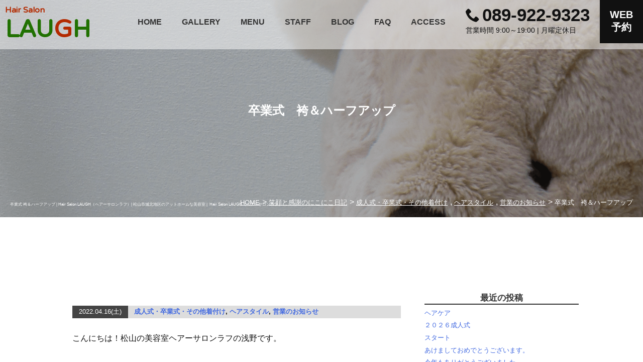

--- FILE ---
content_type: text/html; charset=UTF-8
request_url: http://www.laugh-gen.sakura.ne.jp/storeinfo/%E5%8D%92%E6%A5%AD%E5%BC%8F%E3%80%80%E8%A2%B4%EF%BC%86%E3%83%8F%E3%83%BC%E3%83%95%E3%82%A2%E3%83%83%E3%83%97/
body_size: 87391
content:
<!DOCTYPE html>
<html dir="ltr" lang="ja">
<head>
	<meta charset="UTF-8">
    <meta name="viewport" content="width=device-width,user-scalable=no,maximum-scale=1" />
    <title>
    卒業式 袴＆ハーフアップ | Hair Salon LAUGH（ヘアーサロンラフ）| 松山市城北地区のアットホームな美容室Just another WordPress site    </title>
	<meta name="author" content="Hair Salon LAUGH">
	<link rel="shortcut icon" type="image/svg+xml" sizes="any" href="http://www.laugh-gen.sakura.ne.jp/wp-content/themes/WP_LAUGH2023/images/favicon.ico">
	<link href="http://www.laugh-gen.sakura.ne.jp/wp-content/themes/WP_LAUGH2023/style.css" rel="stylesheet" type="text/css">
    <link href="http://www.laugh-gen.sakura.ne.jp/wp-content/themes/WP_LAUGH2023/mobile.css" rel="stylesheet" type="text/css">
    <link href='http://fonts.googleapis.com/css?family=Varela+Round' rel='stylesheet' type='text/css'>


		<!-- All in One SEO 4.9.3 - aioseo.com -->
	<meta name="description" content="遅くなりましたが、 卒業式のアップです。 袴の着付けと、 ヘアセットさせていただきました。 記念の日のお手伝い" />
	<meta name="robots" content="max-image-preview:large" />
	<meta name="author" content="浅野 玄"/>
	<meta name="keywords" content="成人式・卒業式・その他着付け,ヘアスタイル,営業のお知らせ" />
	<link rel="canonical" href="http://www.laugh-gen.sakura.ne.jp/storeinfo/%e5%8d%92%e6%a5%ad%e5%bc%8f%e3%80%80%e8%a2%b4%ef%bc%86%e3%83%8f%e3%83%bc%e3%83%95%e3%82%a2%e3%83%83%e3%83%97/" />
	<meta name="generator" content="All in One SEO (AIOSEO) 4.9.3" />
		<meta property="og:locale" content="ja_JP" />
		<meta property="og:site_name" content="Hair Salon LAUGH（ヘアーサロンラフ）| 松山市城北地区のアットホームな美容室 | Just another WordPress site" />
		<meta property="og:type" content="article" />
		<meta property="og:title" content="卒業式 袴＆ハーフアップ | Hair Salon LAUGH（ヘアーサロンラフ）| 松山市城北地区のアットホームな美容室" />
		<meta property="og:description" content="遅くなりましたが、 卒業式のアップです。 袴の着付けと、 ヘアセットさせていただきました。 記念の日のお手伝い" />
		<meta property="og:url" content="http://www.laugh-gen.sakura.ne.jp/storeinfo/%e5%8d%92%e6%a5%ad%e5%bc%8f%e3%80%80%e8%a2%b4%ef%bc%86%e3%83%8f%e3%83%bc%e3%83%95%e3%82%a2%e3%83%83%e3%83%97/" />
		<meta property="article:published_time" content="2022-04-16T06:00:00+00:00" />
		<meta property="article:modified_time" content="2022-07-22T07:52:56+00:00" />
		<meta name="twitter:card" content="summary" />
		<meta name="twitter:title" content="卒業式 袴＆ハーフアップ | Hair Salon LAUGH（ヘアーサロンラフ）| 松山市城北地区のアットホームな美容室" />
		<meta name="twitter:description" content="遅くなりましたが、 卒業式のアップです。 袴の着付けと、 ヘアセットさせていただきました。 記念の日のお手伝い" />
		<script type="application/ld+json" class="aioseo-schema">
			{"@context":"https:\/\/schema.org","@graph":[{"@type":"Article","@id":"http:\/\/www.laugh-gen.sakura.ne.jp\/storeinfo\/%e5%8d%92%e6%a5%ad%e5%bc%8f%e3%80%80%e8%a2%b4%ef%bc%86%e3%83%8f%e3%83%bc%e3%83%95%e3%82%a2%e3%83%83%e3%83%97\/#article","name":"\u5352\u696d\u5f0f \u88b4\uff06\u30cf\u30fc\u30d5\u30a2\u30c3\u30d7 | Hair Salon LAUGH\uff08\u30d8\u30a2\u30fc\u30b5\u30ed\u30f3\u30e9\u30d5\uff09| \u677e\u5c71\u5e02\u57ce\u5317\u5730\u533a\u306e\u30a2\u30c3\u30c8\u30db\u30fc\u30e0\u306a\u7f8e\u5bb9\u5ba4","headline":"\u5352\u696d\u5f0f\u3000\u88b4\uff06\u30cf\u30fc\u30d5\u30a2\u30c3\u30d7","author":{"@id":"http:\/\/www.laugh-gen.sakura.ne.jp\/author\/laugh-gen\/#author"},"publisher":{"@id":"http:\/\/www.laugh-gen.sakura.ne.jp\/#organization"},"image":{"@type":"ImageObject","url":"http:\/\/www.laugh-gen.sakura.ne.jp\/wp-content\/uploads\/2022\/04\/710e050f5491cdb431089c0adc5ee543.jpg","@id":"http:\/\/www.laugh-gen.sakura.ne.jp\/storeinfo\/%e5%8d%92%e6%a5%ad%e5%bc%8f%e3%80%80%e8%a2%b4%ef%bc%86%e3%83%8f%e3%83%bc%e3%83%95%e3%82%a2%e3%83%83%e3%83%97\/#articleImage","width":960,"height":1280},"datePublished":"2022-04-16T15:00:00+09:00","dateModified":"2022-07-22T16:52:56+09:00","inLanguage":"ja","mainEntityOfPage":{"@id":"http:\/\/www.laugh-gen.sakura.ne.jp\/storeinfo\/%e5%8d%92%e6%a5%ad%e5%bc%8f%e3%80%80%e8%a2%b4%ef%bc%86%e3%83%8f%e3%83%bc%e3%83%95%e3%82%a2%e3%83%83%e3%83%97\/#webpage"},"isPartOf":{"@id":"http:\/\/www.laugh-gen.sakura.ne.jp\/storeinfo\/%e5%8d%92%e6%a5%ad%e5%bc%8f%e3%80%80%e8%a2%b4%ef%bc%86%e3%83%8f%e3%83%bc%e3%83%95%e3%82%a2%e3%83%83%e3%83%97\/#webpage"},"articleSection":"\u6210\u4eba\u5f0f\u30fb\u5352\u696d\u5f0f\u30fb\u305d\u306e\u4ed6\u7740\u4ed8\u3051, \u30d8\u30a2\u30b9\u30bf\u30a4\u30eb, \u55b6\u696d\u306e\u304a\u77e5\u3089\u305b"},{"@type":"BreadcrumbList","@id":"http:\/\/www.laugh-gen.sakura.ne.jp\/storeinfo\/%e5%8d%92%e6%a5%ad%e5%bc%8f%e3%80%80%e8%a2%b4%ef%bc%86%e3%83%8f%e3%83%bc%e3%83%95%e3%82%a2%e3%83%83%e3%83%97\/#breadcrumblist","itemListElement":[{"@type":"ListItem","@id":"http:\/\/www.laugh-gen.sakura.ne.jp#listItem","position":1,"name":"\u30db\u30fc\u30e0","item":"http:\/\/www.laugh-gen.sakura.ne.jp","nextItem":{"@type":"ListItem","@id":"http:\/\/www.laugh-gen.sakura.ne.jp\/category\/%e6%88%90%e4%ba%ba%e5%bc%8f%e3%83%bb%e5%8d%92%e6%a5%ad%e5%bc%8f%e3%83%bb%e3%81%9d%e3%81%ae%e4%bb%96%e7%9d%80%e4%bb%98%e3%81%91\/#listItem","name":"\u6210\u4eba\u5f0f\u30fb\u5352\u696d\u5f0f\u30fb\u305d\u306e\u4ed6\u7740\u4ed8\u3051"}},{"@type":"ListItem","@id":"http:\/\/www.laugh-gen.sakura.ne.jp\/category\/%e6%88%90%e4%ba%ba%e5%bc%8f%e3%83%bb%e5%8d%92%e6%a5%ad%e5%bc%8f%e3%83%bb%e3%81%9d%e3%81%ae%e4%bb%96%e7%9d%80%e4%bb%98%e3%81%91\/#listItem","position":2,"name":"\u6210\u4eba\u5f0f\u30fb\u5352\u696d\u5f0f\u30fb\u305d\u306e\u4ed6\u7740\u4ed8\u3051","item":"http:\/\/www.laugh-gen.sakura.ne.jp\/category\/%e6%88%90%e4%ba%ba%e5%bc%8f%e3%83%bb%e5%8d%92%e6%a5%ad%e5%bc%8f%e3%83%bb%e3%81%9d%e3%81%ae%e4%bb%96%e7%9d%80%e4%bb%98%e3%81%91\/","nextItem":{"@type":"ListItem","@id":"http:\/\/www.laugh-gen.sakura.ne.jp\/storeinfo\/%e5%8d%92%e6%a5%ad%e5%bc%8f%e3%80%80%e8%a2%b4%ef%bc%86%e3%83%8f%e3%83%bc%e3%83%95%e3%82%a2%e3%83%83%e3%83%97\/#listItem","name":"\u5352\u696d\u5f0f\u3000\u88b4\uff06\u30cf\u30fc\u30d5\u30a2\u30c3\u30d7"},"previousItem":{"@type":"ListItem","@id":"http:\/\/www.laugh-gen.sakura.ne.jp#listItem","name":"\u30db\u30fc\u30e0"}},{"@type":"ListItem","@id":"http:\/\/www.laugh-gen.sakura.ne.jp\/storeinfo\/%e5%8d%92%e6%a5%ad%e5%bc%8f%e3%80%80%e8%a2%b4%ef%bc%86%e3%83%8f%e3%83%bc%e3%83%95%e3%82%a2%e3%83%83%e3%83%97\/#listItem","position":3,"name":"\u5352\u696d\u5f0f\u3000\u88b4\uff06\u30cf\u30fc\u30d5\u30a2\u30c3\u30d7","previousItem":{"@type":"ListItem","@id":"http:\/\/www.laugh-gen.sakura.ne.jp\/category\/%e6%88%90%e4%ba%ba%e5%bc%8f%e3%83%bb%e5%8d%92%e6%a5%ad%e5%bc%8f%e3%83%bb%e3%81%9d%e3%81%ae%e4%bb%96%e7%9d%80%e4%bb%98%e3%81%91\/#listItem","name":"\u6210\u4eba\u5f0f\u30fb\u5352\u696d\u5f0f\u30fb\u305d\u306e\u4ed6\u7740\u4ed8\u3051"}}]},{"@type":"Organization","@id":"http:\/\/www.laugh-gen.sakura.ne.jp\/#organization","name":"Hair Salon LAUGH\uff08\u30d8\u30a2\u30fc\u30b5\u30ed\u30f3\u30e9\u30d5\uff09| \u677e\u5c71\u5e02\u57ce\u5317\u5730\u533a\u306e\u30a2\u30c3\u30c8\u30db\u30fc\u30e0\u306a\u7f8e\u5bb9\u5ba4","description":"Just another WordPress site","url":"http:\/\/www.laugh-gen.sakura.ne.jp\/"},{"@type":"Person","@id":"http:\/\/www.laugh-gen.sakura.ne.jp\/author\/laugh-gen\/#author","url":"http:\/\/www.laugh-gen.sakura.ne.jp\/author\/laugh-gen\/","name":"\u6d45\u91ce \u7384","image":{"@type":"ImageObject","@id":"http:\/\/www.laugh-gen.sakura.ne.jp\/storeinfo\/%e5%8d%92%e6%a5%ad%e5%bc%8f%e3%80%80%e8%a2%b4%ef%bc%86%e3%83%8f%e3%83%bc%e3%83%95%e3%82%a2%e3%83%83%e3%83%97\/#authorImage","url":"https:\/\/secure.gravatar.com\/avatar\/b09c8e6b82c1c36066544ec0e07251a023c31ec54288aefca8620c862b6acb97?s=96&d=mm&r=g","width":96,"height":96,"caption":"\u6d45\u91ce \u7384"}},{"@type":"WebPage","@id":"http:\/\/www.laugh-gen.sakura.ne.jp\/storeinfo\/%e5%8d%92%e6%a5%ad%e5%bc%8f%e3%80%80%e8%a2%b4%ef%bc%86%e3%83%8f%e3%83%bc%e3%83%95%e3%82%a2%e3%83%83%e3%83%97\/#webpage","url":"http:\/\/www.laugh-gen.sakura.ne.jp\/storeinfo\/%e5%8d%92%e6%a5%ad%e5%bc%8f%e3%80%80%e8%a2%b4%ef%bc%86%e3%83%8f%e3%83%bc%e3%83%95%e3%82%a2%e3%83%83%e3%83%97\/","name":"\u5352\u696d\u5f0f \u88b4\uff06\u30cf\u30fc\u30d5\u30a2\u30c3\u30d7 | Hair Salon LAUGH\uff08\u30d8\u30a2\u30fc\u30b5\u30ed\u30f3\u30e9\u30d5\uff09| \u677e\u5c71\u5e02\u57ce\u5317\u5730\u533a\u306e\u30a2\u30c3\u30c8\u30db\u30fc\u30e0\u306a\u7f8e\u5bb9\u5ba4","description":"\u9045\u304f\u306a\u308a\u307e\u3057\u305f\u304c\u3001 \u5352\u696d\u5f0f\u306e\u30a2\u30c3\u30d7\u3067\u3059\u3002 \u88b4\u306e\u7740\u4ed8\u3051\u3068\u3001 \u30d8\u30a2\u30bb\u30c3\u30c8\u3055\u305b\u3066\u3044\u305f\u3060\u304d\u307e\u3057\u305f\u3002 \u8a18\u5ff5\u306e\u65e5\u306e\u304a\u624b\u4f1d\u3044","inLanguage":"ja","isPartOf":{"@id":"http:\/\/www.laugh-gen.sakura.ne.jp\/#website"},"breadcrumb":{"@id":"http:\/\/www.laugh-gen.sakura.ne.jp\/storeinfo\/%e5%8d%92%e6%a5%ad%e5%bc%8f%e3%80%80%e8%a2%b4%ef%bc%86%e3%83%8f%e3%83%bc%e3%83%95%e3%82%a2%e3%83%83%e3%83%97\/#breadcrumblist"},"author":{"@id":"http:\/\/www.laugh-gen.sakura.ne.jp\/author\/laugh-gen\/#author"},"creator":{"@id":"http:\/\/www.laugh-gen.sakura.ne.jp\/author\/laugh-gen\/#author"},"datePublished":"2022-04-16T15:00:00+09:00","dateModified":"2022-07-22T16:52:56+09:00"},{"@type":"WebSite","@id":"http:\/\/www.laugh-gen.sakura.ne.jp\/#website","url":"http:\/\/www.laugh-gen.sakura.ne.jp\/","name":"Hair Salon LAUGH\uff08\u30d8\u30a2\u30fc\u30b5\u30ed\u30f3\u30e9\u30d5\uff09| \u677e\u5c71\u5e02\u57ce\u5317\u5730\u533a\u306e\u30a2\u30c3\u30c8\u30db\u30fc\u30e0\u306a\u7f8e\u5bb9\u5ba4","description":"Just another WordPress site","inLanguage":"ja","publisher":{"@id":"http:\/\/www.laugh-gen.sakura.ne.jp\/#organization"}}]}
		</script>
		<!-- All in One SEO -->

<link rel='dns-prefetch' href='//secure.gravatar.com' />
<link rel='dns-prefetch' href='//stats.wp.com' />
<script type="text/javascript" id="wpp-js" src="http://www.laugh-gen.sakura.ne.jp/wp-content/plugins/wordpress-popular-posts/assets/js/wpp.min.js?ver=7.3.6" data-sampling="0" data-sampling-rate="100" data-api-url="http://www.laugh-gen.sakura.ne.jp/wp-json/wordpress-popular-posts" data-post-id="6040" data-token="9f9a82bc2a" data-lang="0" data-debug="0"></script>
<link rel="alternate" type="application/rss+xml" title="Hair Salon LAUGH（ヘアーサロンラフ）| 松山市城北地区のアットホームな美容室 &raquo; 卒業式　袴＆ハーフアップ のコメントのフィード" href="http://www.laugh-gen.sakura.ne.jp/storeinfo/%e5%8d%92%e6%a5%ad%e5%bc%8f%e3%80%80%e8%a2%b4%ef%bc%86%e3%83%8f%e3%83%bc%e3%83%95%e3%82%a2%e3%83%83%e3%83%97/feed/" />
<link rel="alternate" title="oEmbed (JSON)" type="application/json+oembed" href="http://www.laugh-gen.sakura.ne.jp/wp-json/oembed/1.0/embed?url=http%3A%2F%2Fwww.laugh-gen.sakura.ne.jp%2Fstoreinfo%2F%25e5%258d%2592%25e6%25a5%25ad%25e5%25bc%258f%25e3%2580%2580%25e8%25a2%25b4%25ef%25bc%2586%25e3%2583%258f%25e3%2583%25bc%25e3%2583%2595%25e3%2582%25a2%25e3%2583%2583%25e3%2583%2597%2F" />
<link rel="alternate" title="oEmbed (XML)" type="text/xml+oembed" href="http://www.laugh-gen.sakura.ne.jp/wp-json/oembed/1.0/embed?url=http%3A%2F%2Fwww.laugh-gen.sakura.ne.jp%2Fstoreinfo%2F%25e5%258d%2592%25e6%25a5%25ad%25e5%25bc%258f%25e3%2580%2580%25e8%25a2%25b4%25ef%25bc%2586%25e3%2583%258f%25e3%2583%25bc%25e3%2583%2595%25e3%2582%25a2%25e3%2583%2583%25e3%2583%2597%2F&#038;format=xml" />
<style id='wp-img-auto-sizes-contain-inline-css' type='text/css'>
img:is([sizes=auto i],[sizes^="auto," i]){contain-intrinsic-size:3000px 1500px}
/*# sourceURL=wp-img-auto-sizes-contain-inline-css */
</style>
<style id='wp-emoji-styles-inline-css' type='text/css'>

	img.wp-smiley, img.emoji {
		display: inline !important;
		border: none !important;
		box-shadow: none !important;
		height: 1em !important;
		width: 1em !important;
		margin: 0 0.07em !important;
		vertical-align: -0.1em !important;
		background: none !important;
		padding: 0 !important;
	}
/*# sourceURL=wp-emoji-styles-inline-css */
</style>
<style id='wp-block-library-inline-css' type='text/css'>
:root{--wp-block-synced-color:#7a00df;--wp-block-synced-color--rgb:122,0,223;--wp-bound-block-color:var(--wp-block-synced-color);--wp-editor-canvas-background:#ddd;--wp-admin-theme-color:#007cba;--wp-admin-theme-color--rgb:0,124,186;--wp-admin-theme-color-darker-10:#006ba1;--wp-admin-theme-color-darker-10--rgb:0,107,160.5;--wp-admin-theme-color-darker-20:#005a87;--wp-admin-theme-color-darker-20--rgb:0,90,135;--wp-admin-border-width-focus:2px}@media (min-resolution:192dpi){:root{--wp-admin-border-width-focus:1.5px}}.wp-element-button{cursor:pointer}:root .has-very-light-gray-background-color{background-color:#eee}:root .has-very-dark-gray-background-color{background-color:#313131}:root .has-very-light-gray-color{color:#eee}:root .has-very-dark-gray-color{color:#313131}:root .has-vivid-green-cyan-to-vivid-cyan-blue-gradient-background{background:linear-gradient(135deg,#00d084,#0693e3)}:root .has-purple-crush-gradient-background{background:linear-gradient(135deg,#34e2e4,#4721fb 50%,#ab1dfe)}:root .has-hazy-dawn-gradient-background{background:linear-gradient(135deg,#faaca8,#dad0ec)}:root .has-subdued-olive-gradient-background{background:linear-gradient(135deg,#fafae1,#67a671)}:root .has-atomic-cream-gradient-background{background:linear-gradient(135deg,#fdd79a,#004a59)}:root .has-nightshade-gradient-background{background:linear-gradient(135deg,#330968,#31cdcf)}:root .has-midnight-gradient-background{background:linear-gradient(135deg,#020381,#2874fc)}:root{--wp--preset--font-size--normal:16px;--wp--preset--font-size--huge:42px}.has-regular-font-size{font-size:1em}.has-larger-font-size{font-size:2.625em}.has-normal-font-size{font-size:var(--wp--preset--font-size--normal)}.has-huge-font-size{font-size:var(--wp--preset--font-size--huge)}.has-text-align-center{text-align:center}.has-text-align-left{text-align:left}.has-text-align-right{text-align:right}.has-fit-text{white-space:nowrap!important}#end-resizable-editor-section{display:none}.aligncenter{clear:both}.items-justified-left{justify-content:flex-start}.items-justified-center{justify-content:center}.items-justified-right{justify-content:flex-end}.items-justified-space-between{justify-content:space-between}.screen-reader-text{border:0;clip-path:inset(50%);height:1px;margin:-1px;overflow:hidden;padding:0;position:absolute;width:1px;word-wrap:normal!important}.screen-reader-text:focus{background-color:#ddd;clip-path:none;color:#444;display:block;font-size:1em;height:auto;left:5px;line-height:normal;padding:15px 23px 14px;text-decoration:none;top:5px;width:auto;z-index:100000}html :where(.has-border-color){border-style:solid}html :where([style*=border-top-color]){border-top-style:solid}html :where([style*=border-right-color]){border-right-style:solid}html :where([style*=border-bottom-color]){border-bottom-style:solid}html :where([style*=border-left-color]){border-left-style:solid}html :where([style*=border-width]){border-style:solid}html :where([style*=border-top-width]){border-top-style:solid}html :where([style*=border-right-width]){border-right-style:solid}html :where([style*=border-bottom-width]){border-bottom-style:solid}html :where([style*=border-left-width]){border-left-style:solid}html :where(img[class*=wp-image-]){height:auto;max-width:100%}:where(figure){margin:0 0 1em}html :where(.is-position-sticky){--wp-admin--admin-bar--position-offset:var(--wp-admin--admin-bar--height,0px)}@media screen and (max-width:600px){html :where(.is-position-sticky){--wp-admin--admin-bar--position-offset:0px}}

/*# sourceURL=wp-block-library-inline-css */
</style><style id='wp-block-image-inline-css' type='text/css'>
.wp-block-image>a,.wp-block-image>figure>a{display:inline-block}.wp-block-image img{box-sizing:border-box;height:auto;max-width:100%;vertical-align:bottom}@media not (prefers-reduced-motion){.wp-block-image img.hide{visibility:hidden}.wp-block-image img.show{animation:show-content-image .4s}}.wp-block-image[style*=border-radius] img,.wp-block-image[style*=border-radius]>a{border-radius:inherit}.wp-block-image.has-custom-border img{box-sizing:border-box}.wp-block-image.aligncenter{text-align:center}.wp-block-image.alignfull>a,.wp-block-image.alignwide>a{width:100%}.wp-block-image.alignfull img,.wp-block-image.alignwide img{height:auto;width:100%}.wp-block-image .aligncenter,.wp-block-image .alignleft,.wp-block-image .alignright,.wp-block-image.aligncenter,.wp-block-image.alignleft,.wp-block-image.alignright{display:table}.wp-block-image .aligncenter>figcaption,.wp-block-image .alignleft>figcaption,.wp-block-image .alignright>figcaption,.wp-block-image.aligncenter>figcaption,.wp-block-image.alignleft>figcaption,.wp-block-image.alignright>figcaption{caption-side:bottom;display:table-caption}.wp-block-image .alignleft{float:left;margin:.5em 1em .5em 0}.wp-block-image .alignright{float:right;margin:.5em 0 .5em 1em}.wp-block-image .aligncenter{margin-left:auto;margin-right:auto}.wp-block-image :where(figcaption){margin-bottom:1em;margin-top:.5em}.wp-block-image.is-style-circle-mask img{border-radius:9999px}@supports ((-webkit-mask-image:none) or (mask-image:none)) or (-webkit-mask-image:none){.wp-block-image.is-style-circle-mask img{border-radius:0;-webkit-mask-image:url('data:image/svg+xml;utf8,<svg viewBox="0 0 100 100" xmlns="http://www.w3.org/2000/svg"><circle cx="50" cy="50" r="50"/></svg>');mask-image:url('data:image/svg+xml;utf8,<svg viewBox="0 0 100 100" xmlns="http://www.w3.org/2000/svg"><circle cx="50" cy="50" r="50"/></svg>');mask-mode:alpha;-webkit-mask-position:center;mask-position:center;-webkit-mask-repeat:no-repeat;mask-repeat:no-repeat;-webkit-mask-size:contain;mask-size:contain}}:root :where(.wp-block-image.is-style-rounded img,.wp-block-image .is-style-rounded img){border-radius:9999px}.wp-block-image figure{margin:0}.wp-lightbox-container{display:flex;flex-direction:column;position:relative}.wp-lightbox-container img{cursor:zoom-in}.wp-lightbox-container img:hover+button{opacity:1}.wp-lightbox-container button{align-items:center;backdrop-filter:blur(16px) saturate(180%);background-color:#5a5a5a40;border:none;border-radius:4px;cursor:zoom-in;display:flex;height:20px;justify-content:center;opacity:0;padding:0;position:absolute;right:16px;text-align:center;top:16px;width:20px;z-index:100}@media not (prefers-reduced-motion){.wp-lightbox-container button{transition:opacity .2s ease}}.wp-lightbox-container button:focus-visible{outline:3px auto #5a5a5a40;outline:3px auto -webkit-focus-ring-color;outline-offset:3px}.wp-lightbox-container button:hover{cursor:pointer;opacity:1}.wp-lightbox-container button:focus{opacity:1}.wp-lightbox-container button:focus,.wp-lightbox-container button:hover,.wp-lightbox-container button:not(:hover):not(:active):not(.has-background){background-color:#5a5a5a40;border:none}.wp-lightbox-overlay{box-sizing:border-box;cursor:zoom-out;height:100vh;left:0;overflow:hidden;position:fixed;top:0;visibility:hidden;width:100%;z-index:100000}.wp-lightbox-overlay .close-button{align-items:center;cursor:pointer;display:flex;justify-content:center;min-height:40px;min-width:40px;padding:0;position:absolute;right:calc(env(safe-area-inset-right) + 16px);top:calc(env(safe-area-inset-top) + 16px);z-index:5000000}.wp-lightbox-overlay .close-button:focus,.wp-lightbox-overlay .close-button:hover,.wp-lightbox-overlay .close-button:not(:hover):not(:active):not(.has-background){background:none;border:none}.wp-lightbox-overlay .lightbox-image-container{height:var(--wp--lightbox-container-height);left:50%;overflow:hidden;position:absolute;top:50%;transform:translate(-50%,-50%);transform-origin:top left;width:var(--wp--lightbox-container-width);z-index:9999999999}.wp-lightbox-overlay .wp-block-image{align-items:center;box-sizing:border-box;display:flex;height:100%;justify-content:center;margin:0;position:relative;transform-origin:0 0;width:100%;z-index:3000000}.wp-lightbox-overlay .wp-block-image img{height:var(--wp--lightbox-image-height);min-height:var(--wp--lightbox-image-height);min-width:var(--wp--lightbox-image-width);width:var(--wp--lightbox-image-width)}.wp-lightbox-overlay .wp-block-image figcaption{display:none}.wp-lightbox-overlay button{background:none;border:none}.wp-lightbox-overlay .scrim{background-color:#fff;height:100%;opacity:.9;position:absolute;width:100%;z-index:2000000}.wp-lightbox-overlay.active{visibility:visible}@media not (prefers-reduced-motion){.wp-lightbox-overlay.active{animation:turn-on-visibility .25s both}.wp-lightbox-overlay.active img{animation:turn-on-visibility .35s both}.wp-lightbox-overlay.show-closing-animation:not(.active){animation:turn-off-visibility .35s both}.wp-lightbox-overlay.show-closing-animation:not(.active) img{animation:turn-off-visibility .25s both}.wp-lightbox-overlay.zoom.active{animation:none;opacity:1;visibility:visible}.wp-lightbox-overlay.zoom.active .lightbox-image-container{animation:lightbox-zoom-in .4s}.wp-lightbox-overlay.zoom.active .lightbox-image-container img{animation:none}.wp-lightbox-overlay.zoom.active .scrim{animation:turn-on-visibility .4s forwards}.wp-lightbox-overlay.zoom.show-closing-animation:not(.active){animation:none}.wp-lightbox-overlay.zoom.show-closing-animation:not(.active) .lightbox-image-container{animation:lightbox-zoom-out .4s}.wp-lightbox-overlay.zoom.show-closing-animation:not(.active) .lightbox-image-container img{animation:none}.wp-lightbox-overlay.zoom.show-closing-animation:not(.active) .scrim{animation:turn-off-visibility .4s forwards}}@keyframes show-content-image{0%{visibility:hidden}99%{visibility:hidden}to{visibility:visible}}@keyframes turn-on-visibility{0%{opacity:0}to{opacity:1}}@keyframes turn-off-visibility{0%{opacity:1;visibility:visible}99%{opacity:0;visibility:visible}to{opacity:0;visibility:hidden}}@keyframes lightbox-zoom-in{0%{transform:translate(calc((-100vw + var(--wp--lightbox-scrollbar-width))/2 + var(--wp--lightbox-initial-left-position)),calc(-50vh + var(--wp--lightbox-initial-top-position))) scale(var(--wp--lightbox-scale))}to{transform:translate(-50%,-50%) scale(1)}}@keyframes lightbox-zoom-out{0%{transform:translate(-50%,-50%) scale(1);visibility:visible}99%{visibility:visible}to{transform:translate(calc((-100vw + var(--wp--lightbox-scrollbar-width))/2 + var(--wp--lightbox-initial-left-position)),calc(-50vh + var(--wp--lightbox-initial-top-position))) scale(var(--wp--lightbox-scale));visibility:hidden}}
/*# sourceURL=http://www.laugh-gen.sakura.ne.jp/wp-includes/blocks/image/style.min.css */
</style>
<style id='wp-block-paragraph-inline-css' type='text/css'>
.is-small-text{font-size:.875em}.is-regular-text{font-size:1em}.is-large-text{font-size:2.25em}.is-larger-text{font-size:3em}.has-drop-cap:not(:focus):first-letter{float:left;font-size:8.4em;font-style:normal;font-weight:100;line-height:.68;margin:.05em .1em 0 0;text-transform:uppercase}body.rtl .has-drop-cap:not(:focus):first-letter{float:none;margin-left:.1em}p.has-drop-cap.has-background{overflow:hidden}:root :where(p.has-background){padding:1.25em 2.375em}:where(p.has-text-color:not(.has-link-color)) a{color:inherit}p.has-text-align-left[style*="writing-mode:vertical-lr"],p.has-text-align-right[style*="writing-mode:vertical-rl"]{rotate:180deg}
/*# sourceURL=http://www.laugh-gen.sakura.ne.jp/wp-includes/blocks/paragraph/style.min.css */
</style>
<style id='global-styles-inline-css' type='text/css'>
:root{--wp--preset--aspect-ratio--square: 1;--wp--preset--aspect-ratio--4-3: 4/3;--wp--preset--aspect-ratio--3-4: 3/4;--wp--preset--aspect-ratio--3-2: 3/2;--wp--preset--aspect-ratio--2-3: 2/3;--wp--preset--aspect-ratio--16-9: 16/9;--wp--preset--aspect-ratio--9-16: 9/16;--wp--preset--color--black: #000000;--wp--preset--color--cyan-bluish-gray: #abb8c3;--wp--preset--color--white: #ffffff;--wp--preset--color--pale-pink: #f78da7;--wp--preset--color--vivid-red: #cf2e2e;--wp--preset--color--luminous-vivid-orange: #ff6900;--wp--preset--color--luminous-vivid-amber: #fcb900;--wp--preset--color--light-green-cyan: #7bdcb5;--wp--preset--color--vivid-green-cyan: #00d084;--wp--preset--color--pale-cyan-blue: #8ed1fc;--wp--preset--color--vivid-cyan-blue: #0693e3;--wp--preset--color--vivid-purple: #9b51e0;--wp--preset--gradient--vivid-cyan-blue-to-vivid-purple: linear-gradient(135deg,rgb(6,147,227) 0%,rgb(155,81,224) 100%);--wp--preset--gradient--light-green-cyan-to-vivid-green-cyan: linear-gradient(135deg,rgb(122,220,180) 0%,rgb(0,208,130) 100%);--wp--preset--gradient--luminous-vivid-amber-to-luminous-vivid-orange: linear-gradient(135deg,rgb(252,185,0) 0%,rgb(255,105,0) 100%);--wp--preset--gradient--luminous-vivid-orange-to-vivid-red: linear-gradient(135deg,rgb(255,105,0) 0%,rgb(207,46,46) 100%);--wp--preset--gradient--very-light-gray-to-cyan-bluish-gray: linear-gradient(135deg,rgb(238,238,238) 0%,rgb(169,184,195) 100%);--wp--preset--gradient--cool-to-warm-spectrum: linear-gradient(135deg,rgb(74,234,220) 0%,rgb(151,120,209) 20%,rgb(207,42,186) 40%,rgb(238,44,130) 60%,rgb(251,105,98) 80%,rgb(254,248,76) 100%);--wp--preset--gradient--blush-light-purple: linear-gradient(135deg,rgb(255,206,236) 0%,rgb(152,150,240) 100%);--wp--preset--gradient--blush-bordeaux: linear-gradient(135deg,rgb(254,205,165) 0%,rgb(254,45,45) 50%,rgb(107,0,62) 100%);--wp--preset--gradient--luminous-dusk: linear-gradient(135deg,rgb(255,203,112) 0%,rgb(199,81,192) 50%,rgb(65,88,208) 100%);--wp--preset--gradient--pale-ocean: linear-gradient(135deg,rgb(255,245,203) 0%,rgb(182,227,212) 50%,rgb(51,167,181) 100%);--wp--preset--gradient--electric-grass: linear-gradient(135deg,rgb(202,248,128) 0%,rgb(113,206,126) 100%);--wp--preset--gradient--midnight: linear-gradient(135deg,rgb(2,3,129) 0%,rgb(40,116,252) 100%);--wp--preset--font-size--small: 13px;--wp--preset--font-size--medium: 20px;--wp--preset--font-size--large: 36px;--wp--preset--font-size--x-large: 42px;--wp--preset--spacing--20: 0.44rem;--wp--preset--spacing--30: 0.67rem;--wp--preset--spacing--40: 1rem;--wp--preset--spacing--50: 1.5rem;--wp--preset--spacing--60: 2.25rem;--wp--preset--spacing--70: 3.38rem;--wp--preset--spacing--80: 5.06rem;--wp--preset--shadow--natural: 6px 6px 9px rgba(0, 0, 0, 0.2);--wp--preset--shadow--deep: 12px 12px 50px rgba(0, 0, 0, 0.4);--wp--preset--shadow--sharp: 6px 6px 0px rgba(0, 0, 0, 0.2);--wp--preset--shadow--outlined: 6px 6px 0px -3px rgb(255, 255, 255), 6px 6px rgb(0, 0, 0);--wp--preset--shadow--crisp: 6px 6px 0px rgb(0, 0, 0);}:where(.is-layout-flex){gap: 0.5em;}:where(.is-layout-grid){gap: 0.5em;}body .is-layout-flex{display: flex;}.is-layout-flex{flex-wrap: wrap;align-items: center;}.is-layout-flex > :is(*, div){margin: 0;}body .is-layout-grid{display: grid;}.is-layout-grid > :is(*, div){margin: 0;}:where(.wp-block-columns.is-layout-flex){gap: 2em;}:where(.wp-block-columns.is-layout-grid){gap: 2em;}:where(.wp-block-post-template.is-layout-flex){gap: 1.25em;}:where(.wp-block-post-template.is-layout-grid){gap: 1.25em;}.has-black-color{color: var(--wp--preset--color--black) !important;}.has-cyan-bluish-gray-color{color: var(--wp--preset--color--cyan-bluish-gray) !important;}.has-white-color{color: var(--wp--preset--color--white) !important;}.has-pale-pink-color{color: var(--wp--preset--color--pale-pink) !important;}.has-vivid-red-color{color: var(--wp--preset--color--vivid-red) !important;}.has-luminous-vivid-orange-color{color: var(--wp--preset--color--luminous-vivid-orange) !important;}.has-luminous-vivid-amber-color{color: var(--wp--preset--color--luminous-vivid-amber) !important;}.has-light-green-cyan-color{color: var(--wp--preset--color--light-green-cyan) !important;}.has-vivid-green-cyan-color{color: var(--wp--preset--color--vivid-green-cyan) !important;}.has-pale-cyan-blue-color{color: var(--wp--preset--color--pale-cyan-blue) !important;}.has-vivid-cyan-blue-color{color: var(--wp--preset--color--vivid-cyan-blue) !important;}.has-vivid-purple-color{color: var(--wp--preset--color--vivid-purple) !important;}.has-black-background-color{background-color: var(--wp--preset--color--black) !important;}.has-cyan-bluish-gray-background-color{background-color: var(--wp--preset--color--cyan-bluish-gray) !important;}.has-white-background-color{background-color: var(--wp--preset--color--white) !important;}.has-pale-pink-background-color{background-color: var(--wp--preset--color--pale-pink) !important;}.has-vivid-red-background-color{background-color: var(--wp--preset--color--vivid-red) !important;}.has-luminous-vivid-orange-background-color{background-color: var(--wp--preset--color--luminous-vivid-orange) !important;}.has-luminous-vivid-amber-background-color{background-color: var(--wp--preset--color--luminous-vivid-amber) !important;}.has-light-green-cyan-background-color{background-color: var(--wp--preset--color--light-green-cyan) !important;}.has-vivid-green-cyan-background-color{background-color: var(--wp--preset--color--vivid-green-cyan) !important;}.has-pale-cyan-blue-background-color{background-color: var(--wp--preset--color--pale-cyan-blue) !important;}.has-vivid-cyan-blue-background-color{background-color: var(--wp--preset--color--vivid-cyan-blue) !important;}.has-vivid-purple-background-color{background-color: var(--wp--preset--color--vivid-purple) !important;}.has-black-border-color{border-color: var(--wp--preset--color--black) !important;}.has-cyan-bluish-gray-border-color{border-color: var(--wp--preset--color--cyan-bluish-gray) !important;}.has-white-border-color{border-color: var(--wp--preset--color--white) !important;}.has-pale-pink-border-color{border-color: var(--wp--preset--color--pale-pink) !important;}.has-vivid-red-border-color{border-color: var(--wp--preset--color--vivid-red) !important;}.has-luminous-vivid-orange-border-color{border-color: var(--wp--preset--color--luminous-vivid-orange) !important;}.has-luminous-vivid-amber-border-color{border-color: var(--wp--preset--color--luminous-vivid-amber) !important;}.has-light-green-cyan-border-color{border-color: var(--wp--preset--color--light-green-cyan) !important;}.has-vivid-green-cyan-border-color{border-color: var(--wp--preset--color--vivid-green-cyan) !important;}.has-pale-cyan-blue-border-color{border-color: var(--wp--preset--color--pale-cyan-blue) !important;}.has-vivid-cyan-blue-border-color{border-color: var(--wp--preset--color--vivid-cyan-blue) !important;}.has-vivid-purple-border-color{border-color: var(--wp--preset--color--vivid-purple) !important;}.has-vivid-cyan-blue-to-vivid-purple-gradient-background{background: var(--wp--preset--gradient--vivid-cyan-blue-to-vivid-purple) !important;}.has-light-green-cyan-to-vivid-green-cyan-gradient-background{background: var(--wp--preset--gradient--light-green-cyan-to-vivid-green-cyan) !important;}.has-luminous-vivid-amber-to-luminous-vivid-orange-gradient-background{background: var(--wp--preset--gradient--luminous-vivid-amber-to-luminous-vivid-orange) !important;}.has-luminous-vivid-orange-to-vivid-red-gradient-background{background: var(--wp--preset--gradient--luminous-vivid-orange-to-vivid-red) !important;}.has-very-light-gray-to-cyan-bluish-gray-gradient-background{background: var(--wp--preset--gradient--very-light-gray-to-cyan-bluish-gray) !important;}.has-cool-to-warm-spectrum-gradient-background{background: var(--wp--preset--gradient--cool-to-warm-spectrum) !important;}.has-blush-light-purple-gradient-background{background: var(--wp--preset--gradient--blush-light-purple) !important;}.has-blush-bordeaux-gradient-background{background: var(--wp--preset--gradient--blush-bordeaux) !important;}.has-luminous-dusk-gradient-background{background: var(--wp--preset--gradient--luminous-dusk) !important;}.has-pale-ocean-gradient-background{background: var(--wp--preset--gradient--pale-ocean) !important;}.has-electric-grass-gradient-background{background: var(--wp--preset--gradient--electric-grass) !important;}.has-midnight-gradient-background{background: var(--wp--preset--gradient--midnight) !important;}.has-small-font-size{font-size: var(--wp--preset--font-size--small) !important;}.has-medium-font-size{font-size: var(--wp--preset--font-size--medium) !important;}.has-large-font-size{font-size: var(--wp--preset--font-size--large) !important;}.has-x-large-font-size{font-size: var(--wp--preset--font-size--x-large) !important;}
/*# sourceURL=global-styles-inline-css */
</style>

<style id='classic-theme-styles-inline-css' type='text/css'>
/*! This file is auto-generated */
.wp-block-button__link{color:#fff;background-color:#32373c;border-radius:9999px;box-shadow:none;text-decoration:none;padding:calc(.667em + 2px) calc(1.333em + 2px);font-size:1.125em}.wp-block-file__button{background:#32373c;color:#fff;text-decoration:none}
/*# sourceURL=/wp-includes/css/classic-themes.min.css */
</style>
<link rel='stylesheet' id='wordpress-popular-posts-css-css' href='http://www.laugh-gen.sakura.ne.jp/wp-content/plugins/wordpress-popular-posts/assets/css/wpp.css?ver=7.3.6' type='text/css' media='all' />
<link rel='stylesheet' id='sharedaddy-css' href='http://www.laugh-gen.sakura.ne.jp/wp-content/plugins/jetpack/modules/sharedaddy/sharing.css?ver=15.4' type='text/css' media='all' />
<link rel='stylesheet' id='social-logos-css' href='http://www.laugh-gen.sakura.ne.jp/wp-content/plugins/jetpack/_inc/social-logos/social-logos.min.css?ver=15.4' type='text/css' media='all' />
<link rel="https://api.w.org/" href="http://www.laugh-gen.sakura.ne.jp/wp-json/" /><link rel="alternate" title="JSON" type="application/json" href="http://www.laugh-gen.sakura.ne.jp/wp-json/wp/v2/posts/6040" /><link rel="EditURI" type="application/rsd+xml" title="RSD" href="http://www.laugh-gen.sakura.ne.jp/xmlrpc.php?rsd" />
<meta name="generator" content="WordPress 6.9" />
<link rel='shortlink' href='http://www.laugh-gen.sakura.ne.jp/?p=6040' />
	<style>img#wpstats{display:none}</style>
		            <style id="wpp-loading-animation-styles">@-webkit-keyframes bgslide{from{background-position-x:0}to{background-position-x:-200%}}@keyframes bgslide{from{background-position-x:0}to{background-position-x:-200%}}.wpp-widget-block-placeholder,.wpp-shortcode-placeholder{margin:0 auto;width:60px;height:3px;background:#dd3737;background:linear-gradient(90deg,#dd3737 0%,#571313 10%,#dd3737 100%);background-size:200% auto;border-radius:3px;-webkit-animation:bgslide 1s infinite linear;animation:bgslide 1s infinite linear}</style>
            <script type="text/javascript">

  var _gaq = _gaq || [];
  _gaq.push(['_setAccount', 'UA-36371365-1']);
  _gaq.push(['_trackPageview']);

  (function() {
    var ga = document.createElement('script'); ga.type = 'text/javascript'; ga.async = true;
    ga.src = ('https:' == document.location.protocol ? 'https://ssl' : 'http://www') + '.google-analytics.com/ga.js';
    var s = document.getElementsByTagName('script')[0]; s.parentNode.insertBefore(ga, s);
  })();

</script>
<meta name="google-site-verification" content="_yeUF7fTnuXjlb0gnJtIqy3LR0Y1A7oXmfgqJXTuzzg" />
</head>
<body>
<div id="container" class="nonfront %e5%8d%92%e6%a5%ad%e5%bc%8f%e3%80%80%e8%a2%b4%ef%bc%86%e3%83%8f%e3%83%bc%e3%83%95%e3%82%a2%e3%83%83%e3%83%97 blog_single_page">
    <header id="header" "role="banner">
                        <p class="page_title">卒業式 袴＆ハーフアップ | Hair Salon LAUGH（ヘアーサロンラフ）| 松山市城北地区のアットホームな美容室&nbsp;|&nbsp; Hair Salon LAUGH（ヘアーサロンラフ）</p>
                    <div class="headerbox">
            <div id="toplogo">
                <a href="http://www.laugh-gen.sakura.ne.jp" title="Hair Salon LAUGHのTOPへ移動"><span>Hair Salon</span><br><span>LAU<span class="logored">G</span>H</span></a>
            </div>
            <a href="http://b.hpr.jp/hp/H000273679/" title="ホットペッパービューティーの予約画面へ移動します。" class="webyoyaku b-r">WEB<br>予約</a>
            <div id="telphoneNo">
                    <p><span class="icon-phone"></span>089-922-9323</p>
                    <a href="tel:0899229323" class="callphone">電話をかける</a>
                    <div>営業時間 9:00～19:00&nbsp;|&nbsp;月曜定休日</div>
            </div>
            <div id="headerMenuArea">
                <div class="menubtn"><span class="icon-menu"></span></div>
                <ul id="menu" class="togmenu">
                    <li><a href="http://www.laugh-gen.sakura.ne.jp/">HOME</a></li>
                    <li><a href="http://www.laugh-gen.sakura.ne.jp/gallery/">GALLERY</a></li>
                    <li><a href="http://www.laugh-gen.sakura.ne.jp/price/">MENU</a></li>
                    <li><a href="http://www.laugh-gen.sakura.ne.jp/staff/">STAFF</a></li>
                    <li><a href="http://www.laugh-gen.sakura.ne.jp/blog/">BLOG</a></li>
                    <li><a href="http://www.laugh-gen.sakura.ne.jp/faq/">FAQ</a></li>
                    <li><a href="http://www.laugh-gen.sakura.ne.jp/access/">ACCESS</a></li>
                </ul>
            </div>
        </div>
    <ol id="pankuzu" class="clearfix">
        <li><a href="http://www.laugh-gen.sakura.ne.jp/">HOME</a></li>
        <li><a href="http://www.laugh-gen.sakura.ne.jp/blog/">笑顔と感謝のにこにこ日記</a></li>
        <li><a href="http://www.laugh-gen.sakura.ne.jp/category/%e6%88%90%e4%ba%ba%e5%bc%8f%e3%83%bb%e5%8d%92%e6%a5%ad%e5%bc%8f%e3%83%bb%e3%81%9d%e3%81%ae%e4%bb%96%e7%9d%80%e4%bb%98%e3%81%91/" rel="category tag">成人式・卒業式・その他着付け</a>, <a href="http://www.laugh-gen.sakura.ne.jp/category/hairstyle/" rel="category tag">ヘアスタイル</a>, <a href="http://www.laugh-gen.sakura.ne.jp/category/storeinfo/" rel="category tag">営業のお知らせ</a></li>
        <li>
            卒業式　袴＆ハーフアップ        </li>
    </ol>
    <h1>卒業式　袴＆ハーフアップ</h1>
</header><!-- header_end --> 
<div class="main" role="main">
    <div class="main_box">
        <article class="entry">
                            <div class="entrySingle">
                    <ul class="entryInfo">
                        <li>2022.04.16(土)</li>
                        <li><a href="http://www.laugh-gen.sakura.ne.jp/category/%e6%88%90%e4%ba%ba%e5%bc%8f%e3%83%bb%e5%8d%92%e6%a5%ad%e5%bc%8f%e3%83%bb%e3%81%9d%e3%81%ae%e4%bb%96%e7%9d%80%e4%bb%98%e3%81%91/" rel="category tag">成人式・卒業式・その他着付け</a>, <a href="http://www.laugh-gen.sakura.ne.jp/category/hairstyle/" rel="category tag">ヘアスタイル</a>, <a href="http://www.laugh-gen.sakura.ne.jp/category/storeinfo/" rel="category tag">営業のお知らせ</a></li>
                    </ul>
                    <p>こんにちは！松山の美容室ヘアーサロンラフの浅野です。</p>
                    
<p><br><br>遅くなりましたが、</p>



<p><br>卒業式のアップです。</p>



<figure class="wp-block-image size-large is-resized"><img decoding="async" src="http://www.laugh-gen.sakura.ne.jp/wp-content/uploads/2022/04/710e050f5491cdb431089c0adc5ee543-768x1024.jpg" alt="" class="wp-image-6041" height="408" srcset="http://www.laugh-gen.sakura.ne.jp/wp-content/uploads/2022/04/710e050f5491cdb431089c0adc5ee543-768x1024.jpg 768w, http://www.laugh-gen.sakura.ne.jp/wp-content/uploads/2022/04/710e050f5491cdb431089c0adc5ee543-225x300.jpg 225w, http://www.laugh-gen.sakura.ne.jp/wp-content/uploads/2022/04/710e050f5491cdb431089c0adc5ee543.jpg 960w" sizes="(max-width: 768px) 100vw, 768px" /></figure>



<p>袴の着付けと、</p>



<p><br>ヘアセットさせていただきました。</p>



<figure class="wp-block-image size-large is-resized"><img decoding="async" src="http://www.laugh-gen.sakura.ne.jp/wp-content/uploads/2022/04/e2a6bf4345eb0649f1d2dc190f25f6bd-768x1024.jpg" alt="" class="wp-image-6042" height="410" srcset="http://www.laugh-gen.sakura.ne.jp/wp-content/uploads/2022/04/e2a6bf4345eb0649f1d2dc190f25f6bd-768x1024.jpg 768w, http://www.laugh-gen.sakura.ne.jp/wp-content/uploads/2022/04/e2a6bf4345eb0649f1d2dc190f25f6bd-225x300.jpg 225w, http://www.laugh-gen.sakura.ne.jp/wp-content/uploads/2022/04/e2a6bf4345eb0649f1d2dc190f25f6bd.jpg 960w" sizes="(max-width: 768px) 100vw, 768px" /></figure>



<p>記念の日のお手伝いさせていただいて、</p>



<p><br>ありがとうございます。</p>



<figure class="wp-block-image size-large is-resized"><img decoding="async" src="http://www.laugh-gen.sakura.ne.jp/wp-content/uploads/2022/04/9aad51836f7592549f5a97a37da840cb-768x1024.jpg" alt="" class="wp-image-6043" height="424" srcset="http://www.laugh-gen.sakura.ne.jp/wp-content/uploads/2022/04/9aad51836f7592549f5a97a37da840cb-768x1024.jpg 768w, http://www.laugh-gen.sakura.ne.jp/wp-content/uploads/2022/04/9aad51836f7592549f5a97a37da840cb-225x300.jpg 225w, http://www.laugh-gen.sakura.ne.jp/wp-content/uploads/2022/04/9aad51836f7592549f5a97a37da840cb.jpg 960w" sizes="(max-width: 768px) 100vw, 768px" /></figure>



<p>ヘアセットは、</p>



<p><br>ハーフアップで仕上げました。</p>



<figure class="wp-block-image size-large is-resized"><img decoding="async" src="http://www.laugh-gen.sakura.ne.jp/wp-content/uploads/2022/04/c0faa92bbaa725c5de022d11750a6211-768x1024.jpg" alt="" class="wp-image-6044" height="417" srcset="http://www.laugh-gen.sakura.ne.jp/wp-content/uploads/2022/04/c0faa92bbaa725c5de022d11750a6211-768x1024.jpg 768w, http://www.laugh-gen.sakura.ne.jp/wp-content/uploads/2022/04/c0faa92bbaa725c5de022d11750a6211-225x300.jpg 225w, http://www.laugh-gen.sakura.ne.jp/wp-content/uploads/2022/04/c0faa92bbaa725c5de022d11750a6211.jpg 960w" sizes="(max-width: 768px) 100vw, 768px" /></figure>



<p>トレンドの金箔を使って、</p>



<p><br>可愛らしくアレンジさせていただきました。</p>



<p><br><br><br>朝早くからありがとうございます。</p>



<p><br><br>社会人になってもがんばって～っ！！</p>



<p><br><br><br><br><br><br>＜成人式メニューのご案内＞</p>



<p>〇着付け＋ヘアセット・・・・・￥１２１００</p>



<p>〇着付け＋ヘアセット＋メイク・・・・・￥１５４００</p>



<p>※早朝料金込みの料金になります。</p>



<p><br>＜卒業式メニューのご案内＞</p>



<p>〇袴着付け＋ヘアセット・・・・・￥１１０００</p>



<p>〇袴着付け＋ヘアセット＋メイク・・・・・￥１４３００</p>



<p>※早朝料金込みの料金になります。</p>



<p><br><br>ご予約承ります。</p>



<p><br><br><br><br><br>インスタグラムはこちらから↓</p>



<p><a href="https://www.instagram.com/laugh.hairsalon/">https://www.instagram.com/laugh.hairsalon/</a></p>



<p><br><br></p>



<p><br></p>



<p><br><br><br></p>
<div class="sharedaddy sd-sharing-enabled"><div class="robots-nocontent sd-block sd-social sd-social-icon sd-sharing"><h3 class="sd-title">共有:</h3><div class="sd-content"><ul><li class="share-twitter"><a rel="nofollow noopener noreferrer"
				data-shared="sharing-twitter-6040"
				class="share-twitter sd-button share-icon no-text"
				href="http://www.laugh-gen.sakura.ne.jp/storeinfo/%e5%8d%92%e6%a5%ad%e5%bc%8f%e3%80%80%e8%a2%b4%ef%bc%86%e3%83%8f%e3%83%bc%e3%83%95%e3%82%a2%e3%83%83%e3%83%97/?share=twitter"
				target="_blank"
				aria-labelledby="sharing-twitter-6040"
				>
				<span id="sharing-twitter-6040" hidden>クリックして X で共有 (新しいウィンドウで開きます)</span>
				<span>X</span>
			</a></li><li class="share-facebook"><a rel="nofollow noopener noreferrer"
				data-shared="sharing-facebook-6040"
				class="share-facebook sd-button share-icon no-text"
				href="http://www.laugh-gen.sakura.ne.jp/storeinfo/%e5%8d%92%e6%a5%ad%e5%bc%8f%e3%80%80%e8%a2%b4%ef%bc%86%e3%83%8f%e3%83%bc%e3%83%95%e3%82%a2%e3%83%83%e3%83%97/?share=facebook"
				target="_blank"
				aria-labelledby="sharing-facebook-6040"
				>
				<span id="sharing-facebook-6040" hidden>Facebook で共有するにはクリックしてください (新しいウィンドウで開きます)</span>
				<span>Facebook</span>
			</a></li><li class="share-end"></li></ul></div></div></div>                                        <div id="relation-post"> 
                        <h2 class="title-stripe">関連記事</h2>
                            <ul>
                                                            <li>
                                    <a href="http://www.laugh-gen.sakura.ne.jp/hairstyle/%e3%83%9f%e3%83%87%e3%82%a3%e3%82%a2%e3%83%a0%e3%80%80%e3%83%91%e3%83%bc%e3%83%9e%e3%82%b9%e3%82%bf%e3%82%a4%e3%83%ab/" title="ミディアム　パーマスタイル"><img class="alignleft" src="http://www.laugh-gen.sakura.ne.jp/wp-content/uploads/2018/12/IMG_2113-300x240.jpg" alt="ミディアム　パーマスタイル" /></a>
                                  <h3> <a href="http://www.laugh-gen.sakura.ne.jp/hairstyle/%e3%83%9f%e3%83%87%e3%82%a3%e3%82%a2%e3%83%a0%e3%80%80%e3%83%91%e3%83%bc%e3%83%9e%e3%82%b9%e3%82%bf%e3%82%a4%e3%83%ab/">ミディアム　パーマスタイル</a></h3>
                                </li>
                                                              <li>
                                    <a href="http://www.laugh-gen.sakura.ne.jp/storeinfo/%e3%81%82%e3%81%91%e3%81%be%e3%81%97%e3%81%a6%e3%81%8a%e3%82%81%e3%81%a7%e3%81%a8%e3%81%86%e3%81%94%e3%81%96%e3%81%84%e3%81%be%e3%81%99-2/" title="あけましておめでとうございます"><img class="alignleft" src="https://i0.wp.com/www.laugh-gen.sakura.ne.jp/wp-content/uploads/2020/01/d46d5bb15db17203e4e5d61372325f91.jpg?fit=768%2C1024" alt="あけましておめでとうございます" /></a>
                                  <h3> <a href="http://www.laugh-gen.sakura.ne.jp/storeinfo/%e3%81%82%e3%81%91%e3%81%be%e3%81%97%e3%81%a6%e3%81%8a%e3%82%81%e3%81%a7%e3%81%a8%e3%81%86%e3%81%94%e3%81%96%e3%81%84%e3%81%be%e3%81%99-2/">あけましておめでとうございます</a></h3>
                                </li>
                                                              <li>
                                    <a href="http://www.laugh-gen.sakura.ne.jp/hairstyle/%e3%83%84%e3%82%a4%e3%82%b9%e3%83%88%e3%82%b9%e3%83%91%e3%82%a4%e3%83%a9%e3%83%ab%e3%83%91%e3%83%bc%e3%83%9e-2/" title="ツイストスパイラルパーマ"><img class="alignleft" src="http://www.laugh-gen.sakura.ne.jp/wp-content/uploads/2023/11/8e518f35a8fc71c8831a4b356fbd989b-768x1024.jpg" alt="ツイストスパイラルパーマ" /></a>
                                  <h3> <a href="http://www.laugh-gen.sakura.ne.jp/hairstyle/%e3%83%84%e3%82%a4%e3%82%b9%e3%83%88%e3%82%b9%e3%83%91%e3%82%a4%e3%83%a9%e3%83%ab%e3%83%91%e3%83%bc%e3%83%9e-2/">ツイストスパイラルパーマ</a></h3>
                                </li>
                                                              <li>
                                    <a href="http://www.laugh-gen.sakura.ne.jp/hairstyle/%e3%81%b0%e3%81%a3%e3%81%95%e3%82%8a%e3%82%ab%e3%83%83%e3%83%88/" title="ばっさりカット"><img class="alignleft" src="http://www.laugh-gen.sakura.ne.jp/wp-content/uploads/2022/01/d2273d2d07c8f616e4fcb4ece33a55ae-768x1024.jpg" alt="ばっさりカット" /></a>
                                  <h3> <a href="http://www.laugh-gen.sakura.ne.jp/hairstyle/%e3%81%b0%e3%81%a3%e3%81%95%e3%82%8a%e3%82%ab%e3%83%83%e3%83%88/">ばっさりカット</a></h3>
                                </li>
                                                              <li>
                                    <a href="http://www.laugh-gen.sakura.ne.jp/storeinfo/%e3%80%8c%e9%87%8d%e8%a6%81%e3%80%8d%e9%a7%90%e8%bb%8a%e5%a0%b4%e3%81%ae%e3%81%8a%e7%9f%a5%e3%82%89%e3%81%9b/" title="「重要」駐車場のお知らせ"><img class="alignleft" src="http://www.laugh-gen.sakura.ne.jp/wp-content/uploads/2019/03/IMG_2356.jpg" alt="「重要」駐車場のお知らせ" /></a>
                                  <h3> <a href="http://www.laugh-gen.sakura.ne.jp/storeinfo/%e3%80%8c%e9%87%8d%e8%a6%81%e3%80%8d%e9%a7%90%e8%bb%8a%e5%a0%b4%e3%81%ae%e3%81%8a%e7%9f%a5%e3%82%89%e3%81%9b/">「重要」駐車場のお知らせ</a></h3>
                                </li>
                                                          </ul>
                    </div>
                    <div class="entryFooter">
                        <div>
	<div id="respond" class="comment-respond">
		<h3 id="reply-title" class="comment-reply-title">コメントはお気軽にどうぞ <small><a rel="nofollow" id="cancel-comment-reply-link" href="/storeinfo/%E5%8D%92%E6%A5%AD%E5%BC%8F%E3%80%80%E8%A2%B4%EF%BC%86%E3%83%8F%E3%83%BC%E3%83%95%E3%82%A2%E3%83%83%E3%83%97/#respond" style="display:none;">コメントをキャンセル</a></small></h3><form action="http://www.laugh-gen.sakura.ne.jp/wp-comments-post.php" method="post" id="commentform" class="comment-form"><p class="comment-form-comment"><label for="comment">コメント <span class="required">※</span></label> <textarea id="comment" name="comment" cols="45" rows="8" maxlength="65525" required="required"></textarea></p><p class="comment-form-author"><label for="author">お名前</label><input id="author" name="author" type="text" value="" size="30" aria-required='true' /><span class="required">*必須項目</span></p>
<p class="comment-form-email"><label for="email">メール</label><input id="email" name="email" type="text" value="" size="30" aria-required='true' /><span class="required">*必須項目</span></p>

<p class="form-submit"><input name="submit" type="submit" id="submit" class="submit" value="コメントを送信する" /> <input type='hidden' name='comment_post_ID' value='6040' id='comment_post_ID' />
<input type='hidden' name='comment_parent' id='comment_parent' value='0' />
</p><p style="display: none;"><input type="hidden" id="akismet_comment_nonce" name="akismet_comment_nonce" value="ceed5829e2" /></p><p style="display: none !important;" class="akismet-fields-container" data-prefix="ak_"><label>&#916;<textarea name="ak_hp_textarea" cols="45" rows="8" maxlength="100"></textarea></label><input type="hidden" id="ak_js_1" name="ak_js" value="220"/><script>document.getElementById( "ak_js_1" ).setAttribute( "value", ( new Date() ).getTime() );</script></p></form>	</div><!-- #respond -->
	</div>
                    </div>
                </div><!--entrySingle end -->
                <div class="entry-navi-box">
                                            <div class="entry-navi-left"><p>&lt;&nbsp;前の記事</p><a href="http://www.laugh-gen.sakura.ne.jp/storeinfo/%e5%8d%92%e6%a5%ad%e5%bc%8f%e3%80%80%e8%a2%b4/" rel="prev">卒業式　袴</a></div>
                                                                <div class="entry-navi-right"><p>次の記事&nbsp;&gt;</p><a href="http://www.laugh-gen.sakura.ne.jp/storeinfo/%e6%9d%be%e5%b1%b1%e5%8d%92%e6%a5%ad%e5%bc%8f%e3%80%80%e8%a2%b4%e7%9d%80%e4%bb%98%e3%81%91%ef%bc%86%e3%83%98%e3%82%a2%e3%82%a2%e3%83%ac%e3%83%b3%e3%82%b8/" rel="next">松山卒業式　袴着付け＆ヘアアレンジ</a></div>
                                    </div>
                        </article>
        <div id="sidebar" role="complementary">
    
		<div id="recent-posts-2" class="widget widget_recent_entries">
		<h2 class="widgettitle">最近の投稿</h2>
		<ul>
											<li>
					<a href="http://www.laugh-gen.sakura.ne.jp/product/%e3%83%98%e3%82%a2%e3%82%b1%e3%82%a2-4/">ヘアケア</a>
									</li>
											<li>
					<a href="http://www.laugh-gen.sakura.ne.jp/storeinfo/%ef%bc%92%ef%bc%90%ef%bc%92%ef%bc%96%e6%88%90%e4%ba%ba%e5%bc%8f/">２０２６成人式</a>
									</li>
											<li>
					<a href="http://www.laugh-gen.sakura.ne.jp/storeinfo/%e3%82%b9%e3%82%bf%e3%83%bc%e3%83%88/">スタート</a>
									</li>
											<li>
					<a href="http://www.laugh-gen.sakura.ne.jp/storeinfo/%e3%81%82%e3%81%91%e3%81%be%e3%81%97%e3%81%a6%e3%81%8a%e3%82%81%e3%81%a7%e3%81%a8%e3%81%86%e3%81%94%e3%81%96%e3%81%84%e3%81%be%e3%81%99%e3%80%82-3/">あけましておめでとうございます。</a>
									</li>
											<li>
					<a href="http://www.laugh-gen.sakura.ne.jp/storeinfo/%e4%bb%8a%e5%b9%b4%e3%82%82%e3%81%82%e3%82%8a%e3%81%8c%e3%81%a8%e3%81%86%e3%81%94%e3%81%96%e3%81%84%e3%81%be%e3%81%97%e3%81%9f%e3%80%82-2/">今年もありがとうございました。</a>
									</li>
											<li>
					<a href="http://www.laugh-gen.sakura.ne.jp/product/%e9%ab%aa%e3%81%b8%e3%81%ae%e3%83%97%e3%83%ac%e3%82%bc%e3%83%b3%e3%83%88/">髪へのプレゼント</a>
									</li>
											<li>
					<a href="http://www.laugh-gen.sakura.ne.jp/hairstyle/%e3%83%98%e3%82%a2%e3%83%89%e3%83%8d%e3%83%bc%e3%82%b7%e3%83%a7%e3%83%b3-20/">ヘアドネーション</a>
									</li>
											<li>
					<a href="http://www.laugh-gen.sakura.ne.jp/diary/%e6%b2%b9%e3%81%9d%e3%81%b0-3/">油そば</a>
									</li>
											<li>
					<a href="http://www.laugh-gen.sakura.ne.jp/hairstyle/%e3%83%a1%e3%83%b3%e3%82%ba%e3%80%80%e3%83%9e%e3%83%83%e3%82%b7%e3%83%a5-2/">メンズ　マッシュ</a>
									</li>
											<li>
					<a href="http://www.laugh-gen.sakura.ne.jp/product/%e3%82%aa%e3%83%bc%e3%82%ac%e3%83%8b%e3%83%83%e3%82%af%e3%83%8e%e3%83%bc%e3%83%88%e3%80%80cmc%e3%80%80%e3%83%aa%e3%83%9a%e3%82%a2/">オーガニックノート　CMC　リペア</a>
									</li>
					</ul>

		</div>
<div id="wpp-3" class="widget popular-posts">

</div>
<div id="archives-2" class="widget widget_archive"><h2 class="widgettitle">月別アーカイブ</h2>		<label class="screen-reader-text" for="archives-dropdown-2">月別アーカイブ</label>
		<select id="archives-dropdown-2" name="archive-dropdown">
			
			<option value="">月を選択</option>
				<option value='http://www.laugh-gen.sakura.ne.jp/2026/01/'> 2026年1月 &nbsp;(4)</option>
	<option value='http://www.laugh-gen.sakura.ne.jp/2025/12/'> 2025年12月 &nbsp;(10)</option>
	<option value='http://www.laugh-gen.sakura.ne.jp/2025/11/'> 2025年11月 &nbsp;(13)</option>
	<option value='http://www.laugh-gen.sakura.ne.jp/2025/10/'> 2025年10月 &nbsp;(10)</option>
	<option value='http://www.laugh-gen.sakura.ne.jp/2025/09/'> 2025年9月 &nbsp;(11)</option>
	<option value='http://www.laugh-gen.sakura.ne.jp/2025/08/'> 2025年8月 &nbsp;(5)</option>
	<option value='http://www.laugh-gen.sakura.ne.jp/2025/07/'> 2025年7月 &nbsp;(10)</option>
	<option value='http://www.laugh-gen.sakura.ne.jp/2025/06/'> 2025年6月 &nbsp;(3)</option>
	<option value='http://www.laugh-gen.sakura.ne.jp/2025/05/'> 2025年5月 &nbsp;(12)</option>
	<option value='http://www.laugh-gen.sakura.ne.jp/2025/04/'> 2025年4月 &nbsp;(7)</option>
	<option value='http://www.laugh-gen.sakura.ne.jp/2025/03/'> 2025年3月 &nbsp;(7)</option>
	<option value='http://www.laugh-gen.sakura.ne.jp/2025/02/'> 2025年2月 &nbsp;(11)</option>
	<option value='http://www.laugh-gen.sakura.ne.jp/2025/01/'> 2025年1月 &nbsp;(7)</option>
	<option value='http://www.laugh-gen.sakura.ne.jp/2024/12/'> 2024年12月 &nbsp;(6)</option>
	<option value='http://www.laugh-gen.sakura.ne.jp/2024/11/'> 2024年11月 &nbsp;(13)</option>
	<option value='http://www.laugh-gen.sakura.ne.jp/2024/10/'> 2024年10月 &nbsp;(6)</option>
	<option value='http://www.laugh-gen.sakura.ne.jp/2024/09/'> 2024年9月 &nbsp;(5)</option>
	<option value='http://www.laugh-gen.sakura.ne.jp/2024/08/'> 2024年8月 &nbsp;(3)</option>
	<option value='http://www.laugh-gen.sakura.ne.jp/2024/07/'> 2024年7月 &nbsp;(6)</option>
	<option value='http://www.laugh-gen.sakura.ne.jp/2024/06/'> 2024年6月 &nbsp;(9)</option>
	<option value='http://www.laugh-gen.sakura.ne.jp/2024/05/'> 2024年5月 &nbsp;(10)</option>
	<option value='http://www.laugh-gen.sakura.ne.jp/2024/04/'> 2024年4月 &nbsp;(8)</option>
	<option value='http://www.laugh-gen.sakura.ne.jp/2024/03/'> 2024年3月 &nbsp;(8)</option>
	<option value='http://www.laugh-gen.sakura.ne.jp/2024/02/'> 2024年2月 &nbsp;(11)</option>
	<option value='http://www.laugh-gen.sakura.ne.jp/2024/01/'> 2024年1月 &nbsp;(4)</option>
	<option value='http://www.laugh-gen.sakura.ne.jp/2023/12/'> 2023年12月 &nbsp;(9)</option>
	<option value='http://www.laugh-gen.sakura.ne.jp/2023/11/'> 2023年11月 &nbsp;(11)</option>
	<option value='http://www.laugh-gen.sakura.ne.jp/2023/10/'> 2023年10月 &nbsp;(9)</option>
	<option value='http://www.laugh-gen.sakura.ne.jp/2023/09/'> 2023年9月 &nbsp;(13)</option>
	<option value='http://www.laugh-gen.sakura.ne.jp/2023/08/'> 2023年8月 &nbsp;(8)</option>
	<option value='http://www.laugh-gen.sakura.ne.jp/2023/07/'> 2023年7月 &nbsp;(10)</option>
	<option value='http://www.laugh-gen.sakura.ne.jp/2023/06/'> 2023年6月 &nbsp;(12)</option>
	<option value='http://www.laugh-gen.sakura.ne.jp/2023/05/'> 2023年5月 &nbsp;(13)</option>
	<option value='http://www.laugh-gen.sakura.ne.jp/2023/04/'> 2023年4月 &nbsp;(9)</option>
	<option value='http://www.laugh-gen.sakura.ne.jp/2023/03/'> 2023年3月 &nbsp;(1)</option>
	<option value='http://www.laugh-gen.sakura.ne.jp/2023/02/'> 2023年2月 &nbsp;(14)</option>
	<option value='http://www.laugh-gen.sakura.ne.jp/2023/01/'> 2023年1月 &nbsp;(3)</option>
	<option value='http://www.laugh-gen.sakura.ne.jp/2022/12/'> 2022年12月 &nbsp;(13)</option>
	<option value='http://www.laugh-gen.sakura.ne.jp/2022/11/'> 2022年11月 &nbsp;(8)</option>
	<option value='http://www.laugh-gen.sakura.ne.jp/2022/10/'> 2022年10月 &nbsp;(9)</option>
	<option value='http://www.laugh-gen.sakura.ne.jp/2022/09/'> 2022年9月 &nbsp;(7)</option>
	<option value='http://www.laugh-gen.sakura.ne.jp/2022/08/'> 2022年8月 &nbsp;(12)</option>
	<option value='http://www.laugh-gen.sakura.ne.jp/2022/07/'> 2022年7月 &nbsp;(15)</option>
	<option value='http://www.laugh-gen.sakura.ne.jp/2022/06/'> 2022年6月 &nbsp;(5)</option>
	<option value='http://www.laugh-gen.sakura.ne.jp/2022/05/'> 2022年5月 &nbsp;(14)</option>
	<option value='http://www.laugh-gen.sakura.ne.jp/2022/04/'> 2022年4月 &nbsp;(12)</option>
	<option value='http://www.laugh-gen.sakura.ne.jp/2022/03/'> 2022年3月 &nbsp;(9)</option>
	<option value='http://www.laugh-gen.sakura.ne.jp/2022/02/'> 2022年2月 &nbsp;(13)</option>
	<option value='http://www.laugh-gen.sakura.ne.jp/2022/01/'> 2022年1月 &nbsp;(14)</option>
	<option value='http://www.laugh-gen.sakura.ne.jp/2021/12/'> 2021年12月 &nbsp;(12)</option>
	<option value='http://www.laugh-gen.sakura.ne.jp/2021/11/'> 2021年11月 &nbsp;(10)</option>
	<option value='http://www.laugh-gen.sakura.ne.jp/2021/10/'> 2021年10月 &nbsp;(12)</option>
	<option value='http://www.laugh-gen.sakura.ne.jp/2021/09/'> 2021年9月 &nbsp;(13)</option>
	<option value='http://www.laugh-gen.sakura.ne.jp/2021/08/'> 2021年8月 &nbsp;(11)</option>
	<option value='http://www.laugh-gen.sakura.ne.jp/2021/07/'> 2021年7月 &nbsp;(14)</option>
	<option value='http://www.laugh-gen.sakura.ne.jp/2021/06/'> 2021年6月 &nbsp;(12)</option>
	<option value='http://www.laugh-gen.sakura.ne.jp/2021/05/'> 2021年5月 &nbsp;(12)</option>
	<option value='http://www.laugh-gen.sakura.ne.jp/2021/04/'> 2021年4月 &nbsp;(10)</option>
	<option value='http://www.laugh-gen.sakura.ne.jp/2021/03/'> 2021年3月 &nbsp;(9)</option>
	<option value='http://www.laugh-gen.sakura.ne.jp/2021/02/'> 2021年2月 &nbsp;(10)</option>
	<option value='http://www.laugh-gen.sakura.ne.jp/2021/01/'> 2021年1月 &nbsp;(14)</option>
	<option value='http://www.laugh-gen.sakura.ne.jp/2020/12/'> 2020年12月 &nbsp;(18)</option>
	<option value='http://www.laugh-gen.sakura.ne.jp/2020/11/'> 2020年11月 &nbsp;(7)</option>
	<option value='http://www.laugh-gen.sakura.ne.jp/2020/10/'> 2020年10月 &nbsp;(12)</option>
	<option value='http://www.laugh-gen.sakura.ne.jp/2020/09/'> 2020年9月 &nbsp;(14)</option>
	<option value='http://www.laugh-gen.sakura.ne.jp/2020/08/'> 2020年8月 &nbsp;(11)</option>
	<option value='http://www.laugh-gen.sakura.ne.jp/2020/07/'> 2020年7月 &nbsp;(8)</option>
	<option value='http://www.laugh-gen.sakura.ne.jp/2020/06/'> 2020年6月 &nbsp;(9)</option>
	<option value='http://www.laugh-gen.sakura.ne.jp/2020/05/'> 2020年5月 &nbsp;(11)</option>
	<option value='http://www.laugh-gen.sakura.ne.jp/2020/04/'> 2020年4月 &nbsp;(14)</option>
	<option value='http://www.laugh-gen.sakura.ne.jp/2020/03/'> 2020年3月 &nbsp;(10)</option>
	<option value='http://www.laugh-gen.sakura.ne.jp/2020/02/'> 2020年2月 &nbsp;(7)</option>
	<option value='http://www.laugh-gen.sakura.ne.jp/2020/01/'> 2020年1月 &nbsp;(10)</option>
	<option value='http://www.laugh-gen.sakura.ne.jp/2019/12/'> 2019年12月 &nbsp;(10)</option>
	<option value='http://www.laugh-gen.sakura.ne.jp/2019/11/'> 2019年11月 &nbsp;(8)</option>
	<option value='http://www.laugh-gen.sakura.ne.jp/2019/10/'> 2019年10月 &nbsp;(10)</option>
	<option value='http://www.laugh-gen.sakura.ne.jp/2019/09/'> 2019年9月 &nbsp;(11)</option>
	<option value='http://www.laugh-gen.sakura.ne.jp/2019/08/'> 2019年8月 &nbsp;(5)</option>
	<option value='http://www.laugh-gen.sakura.ne.jp/2019/07/'> 2019年7月 &nbsp;(8)</option>
	<option value='http://www.laugh-gen.sakura.ne.jp/2019/06/'> 2019年6月 &nbsp;(9)</option>
	<option value='http://www.laugh-gen.sakura.ne.jp/2019/05/'> 2019年5月 &nbsp;(8)</option>
	<option value='http://www.laugh-gen.sakura.ne.jp/2019/04/'> 2019年4月 &nbsp;(6)</option>
	<option value='http://www.laugh-gen.sakura.ne.jp/2019/03/'> 2019年3月 &nbsp;(6)</option>
	<option value='http://www.laugh-gen.sakura.ne.jp/2019/02/'> 2019年2月 &nbsp;(8)</option>
	<option value='http://www.laugh-gen.sakura.ne.jp/2019/01/'> 2019年1月 &nbsp;(13)</option>
	<option value='http://www.laugh-gen.sakura.ne.jp/2018/12/'> 2018年12月 &nbsp;(9)</option>
	<option value='http://www.laugh-gen.sakura.ne.jp/2018/11/'> 2018年11月 &nbsp;(8)</option>
	<option value='http://www.laugh-gen.sakura.ne.jp/2018/10/'> 2018年10月 &nbsp;(9)</option>
	<option value='http://www.laugh-gen.sakura.ne.jp/2018/09/'> 2018年9月 &nbsp;(9)</option>
	<option value='http://www.laugh-gen.sakura.ne.jp/2018/08/'> 2018年8月 &nbsp;(7)</option>
	<option value='http://www.laugh-gen.sakura.ne.jp/2018/07/'> 2018年7月 &nbsp;(11)</option>
	<option value='http://www.laugh-gen.sakura.ne.jp/2018/06/'> 2018年6月 &nbsp;(14)</option>
	<option value='http://www.laugh-gen.sakura.ne.jp/2018/05/'> 2018年5月 &nbsp;(5)</option>
	<option value='http://www.laugh-gen.sakura.ne.jp/2018/04/'> 2018年4月 &nbsp;(5)</option>
	<option value='http://www.laugh-gen.sakura.ne.jp/2018/03/'> 2018年3月 &nbsp;(5)</option>
	<option value='http://www.laugh-gen.sakura.ne.jp/2018/02/'> 2018年2月 &nbsp;(4)</option>
	<option value='http://www.laugh-gen.sakura.ne.jp/2018/01/'> 2018年1月 &nbsp;(6)</option>
	<option value='http://www.laugh-gen.sakura.ne.jp/2017/12/'> 2017年12月 &nbsp;(6)</option>
	<option value='http://www.laugh-gen.sakura.ne.jp/2017/11/'> 2017年11月 &nbsp;(5)</option>
	<option value='http://www.laugh-gen.sakura.ne.jp/2017/06/'> 2017年6月 &nbsp;(7)</option>
	<option value='http://www.laugh-gen.sakura.ne.jp/2017/05/'> 2017年5月 &nbsp;(7)</option>
	<option value='http://www.laugh-gen.sakura.ne.jp/2017/04/'> 2017年4月 &nbsp;(7)</option>
	<option value='http://www.laugh-gen.sakura.ne.jp/2017/03/'> 2017年3月 &nbsp;(1)</option>
	<option value='http://www.laugh-gen.sakura.ne.jp/2017/02/'> 2017年2月 &nbsp;(3)</option>
	<option value='http://www.laugh-gen.sakura.ne.jp/2017/01/'> 2017年1月 &nbsp;(4)</option>
	<option value='http://www.laugh-gen.sakura.ne.jp/2016/12/'> 2016年12月 &nbsp;(6)</option>
	<option value='http://www.laugh-gen.sakura.ne.jp/2016/10/'> 2016年10月 &nbsp;(4)</option>
	<option value='http://www.laugh-gen.sakura.ne.jp/2016/09/'> 2016年9月 &nbsp;(3)</option>
	<option value='http://www.laugh-gen.sakura.ne.jp/2016/08/'> 2016年8月 &nbsp;(8)</option>
	<option value='http://www.laugh-gen.sakura.ne.jp/2016/07/'> 2016年7月 &nbsp;(6)</option>
	<option value='http://www.laugh-gen.sakura.ne.jp/2016/06/'> 2016年6月 &nbsp;(2)</option>
	<option value='http://www.laugh-gen.sakura.ne.jp/2016/05/'> 2016年5月 &nbsp;(2)</option>
	<option value='http://www.laugh-gen.sakura.ne.jp/2016/04/'> 2016年4月 &nbsp;(3)</option>
	<option value='http://www.laugh-gen.sakura.ne.jp/2016/02/'> 2016年2月 &nbsp;(5)</option>
	<option value='http://www.laugh-gen.sakura.ne.jp/2016/01/'> 2016年1月 &nbsp;(6)</option>
	<option value='http://www.laugh-gen.sakura.ne.jp/2015/12/'> 2015年12月 &nbsp;(6)</option>
	<option value='http://www.laugh-gen.sakura.ne.jp/2015/11/'> 2015年11月 &nbsp;(8)</option>
	<option value='http://www.laugh-gen.sakura.ne.jp/2015/10/'> 2015年10月 &nbsp;(11)</option>
	<option value='http://www.laugh-gen.sakura.ne.jp/2015/09/'> 2015年9月 &nbsp;(4)</option>
	<option value='http://www.laugh-gen.sakura.ne.jp/2015/08/'> 2015年8月 &nbsp;(9)</option>
	<option value='http://www.laugh-gen.sakura.ne.jp/2015/07/'> 2015年7月 &nbsp;(5)</option>
	<option value='http://www.laugh-gen.sakura.ne.jp/2015/06/'> 2015年6月 &nbsp;(7)</option>
	<option value='http://www.laugh-gen.sakura.ne.jp/2015/05/'> 2015年5月 &nbsp;(7)</option>
	<option value='http://www.laugh-gen.sakura.ne.jp/2015/04/'> 2015年4月 &nbsp;(11)</option>
	<option value='http://www.laugh-gen.sakura.ne.jp/2015/03/'> 2015年3月 &nbsp;(7)</option>
	<option value='http://www.laugh-gen.sakura.ne.jp/2015/02/'> 2015年2月 &nbsp;(6)</option>
	<option value='http://www.laugh-gen.sakura.ne.jp/2015/01/'> 2015年1月 &nbsp;(3)</option>
	<option value='http://www.laugh-gen.sakura.ne.jp/2014/12/'> 2014年12月 &nbsp;(7)</option>
	<option value='http://www.laugh-gen.sakura.ne.jp/2014/11/'> 2014年11月 &nbsp;(2)</option>
	<option value='http://www.laugh-gen.sakura.ne.jp/2014/10/'> 2014年10月 &nbsp;(15)</option>
	<option value='http://www.laugh-gen.sakura.ne.jp/2014/09/'> 2014年9月 &nbsp;(14)</option>
	<option value='http://www.laugh-gen.sakura.ne.jp/2014/08/'> 2014年8月 &nbsp;(8)</option>
	<option value='http://www.laugh-gen.sakura.ne.jp/2014/07/'> 2014年7月 &nbsp;(14)</option>
	<option value='http://www.laugh-gen.sakura.ne.jp/2014/06/'> 2014年6月 &nbsp;(10)</option>
	<option value='http://www.laugh-gen.sakura.ne.jp/2014/05/'> 2014年5月 &nbsp;(3)</option>
	<option value='http://www.laugh-gen.sakura.ne.jp/2014/04/'> 2014年4月 &nbsp;(13)</option>
	<option value='http://www.laugh-gen.sakura.ne.jp/2014/03/'> 2014年3月 &nbsp;(1)</option>
	<option value='http://www.laugh-gen.sakura.ne.jp/2014/02/'> 2014年2月 &nbsp;(10)</option>
	<option value='http://www.laugh-gen.sakura.ne.jp/2014/01/'> 2014年1月 &nbsp;(13)</option>
	<option value='http://www.laugh-gen.sakura.ne.jp/2013/12/'> 2013年12月 &nbsp;(10)</option>
	<option value='http://www.laugh-gen.sakura.ne.jp/2013/11/'> 2013年11月 &nbsp;(15)</option>
	<option value='http://www.laugh-gen.sakura.ne.jp/2013/10/'> 2013年10月 &nbsp;(18)</option>
	<option value='http://www.laugh-gen.sakura.ne.jp/2013/09/'> 2013年9月 &nbsp;(16)</option>
	<option value='http://www.laugh-gen.sakura.ne.jp/2013/08/'> 2013年8月 &nbsp;(20)</option>
	<option value='http://www.laugh-gen.sakura.ne.jp/2013/07/'> 2013年7月 &nbsp;(18)</option>
	<option value='http://www.laugh-gen.sakura.ne.jp/2013/06/'> 2013年6月 &nbsp;(16)</option>
	<option value='http://www.laugh-gen.sakura.ne.jp/2013/05/'> 2013年5月 &nbsp;(21)</option>
	<option value='http://www.laugh-gen.sakura.ne.jp/2013/04/'> 2013年4月 &nbsp;(26)</option>
	<option value='http://www.laugh-gen.sakura.ne.jp/2013/03/'> 2013年3月 &nbsp;(20)</option>
	<option value='http://www.laugh-gen.sakura.ne.jp/2013/02/'> 2013年2月 &nbsp;(18)</option>
	<option value='http://www.laugh-gen.sakura.ne.jp/2013/01/'> 2013年1月 &nbsp;(25)</option>
	<option value='http://www.laugh-gen.sakura.ne.jp/2012/12/'> 2012年12月 &nbsp;(23)</option>
	<option value='http://www.laugh-gen.sakura.ne.jp/2012/11/'> 2012年11月 &nbsp;(13)</option>

		</select>

			<script type="text/javascript">
/* <![CDATA[ */

( ( dropdownId ) => {
	const dropdown = document.getElementById( dropdownId );
	function onSelectChange() {
		setTimeout( () => {
			if ( 'escape' === dropdown.dataset.lastkey ) {
				return;
			}
			if ( dropdown.value ) {
				document.location.href = dropdown.value;
			}
		}, 250 );
	}
	function onKeyUp( event ) {
		if ( 'Escape' === event.key ) {
			dropdown.dataset.lastkey = 'escape';
		} else {
			delete dropdown.dataset.lastkey;
		}
	}
	function onClick() {
		delete dropdown.dataset.lastkey;
	}
	dropdown.addEventListener( 'keyup', onKeyUp );
	dropdown.addEventListener( 'click', onClick );
	dropdown.addEventListener( 'change', onSelectChange );
})( "archives-dropdown-2" );

//# sourceURL=WP_Widget_Archives%3A%3Awidget
/* ]]> */
</script>
</div><div id="categories-2" class="widget widget_categories"><h2 class="widgettitle">カテゴリー</h2>
			<ul>
					<li class="cat-item cat-item-68"><a href="http://www.laugh-gen.sakura.ne.jp/category/%e3%82%aa%e3%83%bc%e3%82%ac%e3%83%8b%e3%83%83%e3%82%af%e3%83%8e%e3%83%bc%e3%83%88/">オーガニックノート</a> (57)
</li>
	<li class="cat-item cat-item-80"><a href="http://www.laugh-gen.sakura.ne.jp/category/%e8%b1%86%e7%9f%a5%e8%ad%98/">豆知識</a> (25)
</li>
	<li class="cat-item cat-item-81"><a href="http://www.laugh-gen.sakura.ne.jp/category/n-%e3%82%a8%e3%83%8c%e3%83%89%e3%83%83%e3%83%88%ef%bc%89/">N.(エヌドット）</a> (7)
</li>
	<li class="cat-item cat-item-82"><a href="http://www.laugh-gen.sakura.ne.jp/category/%e3%83%88%e3%83%a9%e3%83%83%e3%82%af%e3%82%aa%e3%82%a4%e3%83%ab/">トラックオイル</a> (11)
</li>
	<li class="cat-item cat-item-84"><a href="http://www.laugh-gen.sakura.ne.jp/category/%e3%83%98%e3%82%a2%e3%83%89%e3%83%8d%e3%83%bc%e3%82%b7%e3%83%a7%e3%83%b3/">ヘアドネーション</a> (34)
</li>
	<li class="cat-item cat-item-85"><a href="http://www.laugh-gen.sakura.ne.jp/category/%e6%88%90%e4%ba%ba%e5%bc%8f%e3%83%bb%e5%8d%92%e6%a5%ad%e5%bc%8f%e3%83%bb%e3%81%9d%e3%81%ae%e4%bb%96%e7%9d%80%e4%bb%98%e3%81%91/">成人式・卒業式・その他着付け</a> (65)
</li>
	<li class="cat-item cat-item-86"><a href="http://www.laugh-gen.sakura.ne.jp/category/%e9%ab%aa%e8%b3%aa%e6%94%b9%e5%96%84/">髪質改善</a> (5)
</li>
	<li class="cat-item cat-item-9"><a href="http://www.laugh-gen.sakura.ne.jp/category/diary/">にこにこ話</a> (703)
</li>
	<li class="cat-item cat-item-8"><a href="http://www.laugh-gen.sakura.ne.jp/category/hairstyle/">ヘアスタイル</a> (452)
</li>
	<li class="cat-item cat-item-7"><a href="http://www.laugh-gen.sakura.ne.jp/category/product/">おすすめ商品</a> (150)
</li>
	<li class="cat-item cat-item-3"><a href="http://www.laugh-gen.sakura.ne.jp/category/storeinfo/">営業のお知らせ</a> (171)
</li>
	<li class="cat-item cat-item-1"><a href="http://www.laugh-gen.sakura.ne.jp/category/%e6%9c%aa%e5%88%86%e9%a1%9e/">未分類</a> (2)
</li>
			</ul>

			</div><div id="search-2" class="widget widget_search"><h2 class="widgettitle">ブログ内検索</h2><form role="search" method="get" id="searchform" class="searchform" action="http://www.laugh-gen.sakura.ne.jp/">
				<div>
					<label class="screen-reader-text" for="s">検索:</label>
					<input type="text" value="" name="s" id="s" />
					<input type="submit" id="searchsubmit" value="検索" />
				</div>
			</form></div>    <div id="tagcloud">
        <h2>キーワード</h2>
        <a href="http://www.laugh-gen.sakura.ne.jp/tag/%e3%82%a2%e3%83%ac%e3%83%b3%e3%82%b8%e3%82%ab%e3%83%a9%e3%83%bc/" class="tag-cloud-link tag-link-76 tag-link-position-1" style="font-size: 9pt;">アレンジカラー</a>
<a href="http://www.laugh-gen.sakura.ne.jp/tag/%e3%82%b9%e3%83%88%e3%83%ac%e3%83%bc%e3%83%88/" class="tag-cloud-link tag-link-58 tag-link-position-2" style="font-size: 9pt;">ストレート</a>
<a href="http://www.laugh-gen.sakura.ne.jp/tag/%e3%83%88%e3%83%aa%e3%83%bc%e3%83%88%e3%83%a1%e3%83%b3%e3%83%88%e3%82%aa%e3%82%a4%e3%83%ab/" class="tag-cloud-link tag-link-70 tag-link-position-3" style="font-size: 9pt;">トリートメントオイル</a>
<a href="http://www.laugh-gen.sakura.ne.jp/tag/%e6%b5%b4%e8%a1%a3/" class="tag-cloud-link tag-link-64 tag-link-position-4" style="font-size: 9pt;">浴衣</a>
<a href="http://www.laugh-gen.sakura.ne.jp/tag/%e3%82%b9%e3%83%97%e3%83%ac%e3%83%bc/" class="tag-cloud-link tag-link-62 tag-link-position-5" style="font-size: 9pt;">スプレー</a>
<a href="http://www.laugh-gen.sakura.ne.jp/tag/%e3%82%aa%e3%83%bc%e3%82%ac%e3%83%8b%e3%83%83%e3%82%af%e3%83%8e%e3%83%bc%e3%83%88/" class="tag-cloud-link tag-link-67 tag-link-position-6" style="font-size: 9pt;">オーガニックノート</a>
<a href="http://www.laugh-gen.sakura.ne.jp/tag/%e5%80%8b%e6%80%a7%e6%b4%be%e3%82%ab%e3%83%a9%e3%83%bc/" class="tag-cloud-link tag-link-78 tag-link-position-7" style="font-size: 9pt;">個性派カラー</a>
<a href="http://www.laugh-gen.sakura.ne.jp/tag/%e6%9d%be%e5%b1%b1%e7%a5%ad%e3%82%8a/" class="tag-cloud-link tag-link-65 tag-link-position-8" style="font-size: 9pt;">松山祭り</a>
<a href="http://www.laugh-gen.sakura.ne.jp/tag/2%e3%83%96%e3%83%ad%e3%83%83%e3%82%af/" class="tag-cloud-link tag-link-56 tag-link-position-9" style="font-size: 9pt;">2ブロック</a>
<a href="http://www.laugh-gen.sakura.ne.jp/tag/%e3%83%af%e3%83%83%e3%82%af%e3%82%b9/" class="tag-cloud-link tag-link-59 tag-link-position-10" style="font-size: 9pt;">ワックス</a>
<a href="http://www.laugh-gen.sakura.ne.jp/tag/%e7%a4%be%e4%bc%9a%e4%ba%ba%e3%83%98%e3%82%a2%e3%82%b9%e3%82%bf%e3%82%a4%e3%83%ab/" class="tag-cloud-link tag-link-73 tag-link-position-11" style="font-size: 9pt;">社会人ヘアスタイル</a>
<a href="http://www.laugh-gen.sakura.ne.jp/tag/%e3%83%a0%e3%83%bc%e3%82%b9/" class="tag-cloud-link tag-link-61 tag-link-position-12" style="font-size: 9pt;">ムース</a>
<a href="http://www.laugh-gen.sakura.ne.jp/tag/%e3%82%a4%e3%83%b3%e3%83%8a%e3%83%bc%e3%82%ab%e3%83%a9%e3%83%bc/" class="tag-cloud-link tag-link-74 tag-link-position-13" style="font-size: 9pt;">インナーカラー</a>
<a href="http://www.laugh-gen.sakura.ne.jp/tag/%e5%8d%92%e6%a5%ad%e5%bc%8f/" class="tag-cloud-link tag-link-66 tag-link-position-14" style="font-size: 9pt;">卒業式</a>
<a href="http://www.laugh-gen.sakura.ne.jp/tag/%e3%83%a1%e3%82%a4%e3%82%af/" class="tag-cloud-link tag-link-54 tag-link-position-15" style="font-size: 9pt;">メイク</a>
<a href="http://www.laugh-gen.sakura.ne.jp/tag/%e3%82%b0%e3%83%a9%e3%83%87%e3%83%bc%e3%82%b7%e3%83%a7%e3%83%b3%e3%82%ab%e3%83%a9%e3%83%bc/" class="tag-cloud-link tag-link-77 tag-link-position-16" style="font-size: 9pt;">グラデーションカラー</a>
<a href="http://www.laugh-gen.sakura.ne.jp/tag/%e3%83%98%e3%82%a2%e3%82%b1%e3%82%a2/" class="tag-cloud-link tag-link-72 tag-link-position-17" style="font-size: 9pt;">ヘアケア</a>
<a href="http://www.laugh-gen.sakura.ne.jp/tag/%e5%a5%bd%e5%8d%b0%e8%b1%a1/" class="tag-cloud-link tag-link-79 tag-link-position-18" style="font-size: 9pt;">好印象</a>
<a href="http://www.laugh-gen.sakura.ne.jp/tag/%e3%82%aa%e3%82%a4%e3%83%ab/" class="tag-cloud-link tag-link-71 tag-link-position-19" style="font-size: 9pt;">オイル</a>
<a href="http://www.laugh-gen.sakura.ne.jp/tag/%e8%96%ac%e5%89%a4/" class="tag-cloud-link tag-link-60 tag-link-position-20" style="font-size: 9pt;">薬剤</a>
<a href="http://www.laugh-gen.sakura.ne.jp/tag/%e7%9d%80%e4%bb%98%e3%81%91/" class="tag-cloud-link tag-link-55 tag-link-position-21" style="font-size: 9pt;">着付け</a>
<a href="http://www.laugh-gen.sakura.ne.jp/tag/%e3%83%9e%e3%83%83%e3%82%b7%e3%83%a5/" class="tag-cloud-link tag-link-75 tag-link-position-22" style="font-size: 9pt;">マッシュ</a>
<a href="http://www.laugh-gen.sakura.ne.jp/tag/%e9%ab%aa%e8%b3%aa%e6%94%b9%e5%96%84%e3%83%88%e3%83%aa%e3%83%bc%e3%83%88%e3%83%a1%e3%83%b3%e3%83%88/" class="tag-cloud-link tag-link-87 tag-link-position-23" style="font-size: 9pt;">髪質改善トリートメント</a>
<a href="http://www.laugh-gen.sakura.ne.jp/tag/%e3%83%88%e3%83%aa%e3%83%bc%e3%83%88%e3%83%a1%e3%83%b3%e3%83%88%e3%83%95%e3%82%a9%e3%82%b0/" class="tag-cloud-link tag-link-69 tag-link-position-24" style="font-size: 9pt;">トリートメントフォグ</a>
<a href="http://www.laugh-gen.sakura.ne.jp/tag/%e3%83%a9%e3%83%b3%e3%82%ad%e3%83%b3%e3%82%b0/" class="tag-cloud-link tag-link-57 tag-link-position-25" style="font-size: 9pt;">ランキング</a>    </div>
        <div id="blogProfile">
        <h2>このブログを書いてます</h2>
            <img src="http://www.laugh-gen.sakura.ne.jp/wp-content/themes/WP_LAUGH2023/images/blogProfile.png" alt="浅野玄プロフィール" />
            <p>愛媛県松山市のヘアーサロンラフ店主の浅野玄です。1977年生まれのA型、妻と子供とにこにこ暮らしております。日常で起こったあったかい話題やヘアースタイルに関する話題でブログします。末永くお付き合いいただけると幸いです。</p>
    </div>
</div>    </div>
</div>
    <div class="sale-info">
        初回ご予約のお客様は1メニューのみ<span>２０％OFF</span>とさせて頂きます。ご予約時に「ホームページを見た」とお伝えください。
    </div>
    <div id="footer-info">
        <div class="main_box">
            <div>
                <h4>お電話でのお問い合わせはこちらまで</h4>
                <p><span class="icon-phone"></span>089-922-9323</p>
                <p>open:9:00～19:00 / close:月曜日</p>
                <a href="tel:0899229323" class="callphone">電話をかける</a>
            </div>
            <div>
                <h4>WEBでのご予約はこちらから</h4>
                <a href="http://b.hpr.jp/hp/H000273679/" title="ホットペッパービューティーの予約画面へ移動します。"><img src="http://www.laugh-gen.sakura.ne.jp/wp-content/themes/WP_LAUGH2023/images/hotpepper.gif" alt="ホットペッパービューティーの予約画面" /></a>
                <p><a href="http://b.hpr.jp/hp/H000273679/" title="ホットペッパービューティーの予約画面へ移動します。">ホットペッパービューティーのWEBサイト</a><br />からご予約ください。</p>
            </div>
        </div>
    </div>
    <div class="footer-address">
        <address>
            Hair Salon LAUGH (ヘアーサロンラフ)&nbsp;/&nbsp;〒790-0822 松山市高砂町3丁目135-4&nbsp;/&nbsp;TEL:089-922-9323&nbsp;/&nbsp;open:9:00～19:00&nbsp;/&nbsp;close:月曜日
        </address>
    </div>
    <div class="google-map">
        <div class="black_cover"></div>
        <iframe width="100%" height="450" frameborder="0" scrolling="no" marginheight="0" marginwidth="0" src="http://maps.google.co.jp/maps?&q=松山市高砂町3丁目135-4&output=embed"></iframe>
        <p class="map-move">地図を動かす</p>
    </div>
    <div class="footer-menu">
        <ul>
            <li><a href="http://www.laugh-gen.sakura.ne.jp/">HOME</a></li>
            <li><a href="http://www.laugh-gen.sakura.ne.jp/gallery/">GALLERY</a></li>
            <li><a href="http://www.laugh-gen.sakura.ne.jp/price/">MENU</a></li>
            <li><a href="http://www.laugh-gen.sakura.ne.jp/staff/">STAFF</a></li>
            <li><a href="http://www.laugh-gen.sakura.ne.jp/faq/">FAQ</a></li>
            <li><a href="http://www.laugh-gen.sakura.ne.jp/blog/">BLOG</a></li>
            <li><a href="http://www.laugh-gen.sakura.ne.jp/access/">ACCESS</a></li>
            <li><a href="http://www.laugh-gen.sakura.ne.jp/sitemaps/">SITEMAP</a></li>
        </ul>

        <p id="copyright">Copyright &copy; 2012 Hair Salon LAUGH</p>
    </div>
</div><!--container_end-->
<a href="#header"  class="pagetop"><img src="http://www.laugh-gen.sakura.ne.jp/wp-content/themes/WP_LAUGH2023/images/pageup.png" /></a>
<script type="text/javascript" src="https://ajax.googleapis.com/ajax/libs/jquery/1.9.1/jquery.min.js"></script>
<script type="text/javascript" src="http://www.laugh-gen.sakura.ne.jp/wp-content/themes/WP_LAUGH2023/laugh.js"></script>
<script type="speculationrules">
{"prefetch":[{"source":"document","where":{"and":[{"href_matches":"/*"},{"not":{"href_matches":["/wp-*.php","/wp-admin/*","/wp-content/uploads/*","/wp-content/*","/wp-content/plugins/*","/wp-content/themes/WP_LAUGH2023/*","/*\\?(.+)"]}},{"not":{"selector_matches":"a[rel~=\"nofollow\"]"}},{"not":{"selector_matches":".no-prefetch, .no-prefetch a"}}]},"eagerness":"conservative"}]}
</script>

	<script type="text/javascript">
		window.WPCOM_sharing_counts = {"http://www.laugh-gen.sakura.ne.jp/storeinfo/%e5%8d%92%e6%a5%ad%e5%bc%8f%e3%80%80%e8%a2%b4%ef%bc%86%e3%83%8f%e3%83%bc%e3%83%95%e3%82%a2%e3%83%83%e3%83%97/":6040};
	</script>
				<script type="text/javascript" id="jetpack-stats-js-before">
/* <![CDATA[ */
_stq = window._stq || [];
_stq.push([ "view", {"v":"ext","blog":"42801081","post":"6040","tz":"9","srv":"www.laugh-gen.sakura.ne.jp","j":"1:15.4"} ]);
_stq.push([ "clickTrackerInit", "42801081", "6040" ]);
//# sourceURL=jetpack-stats-js-before
/* ]]> */
</script>
<script type="text/javascript" src="https://stats.wp.com/e-202604.js" id="jetpack-stats-js" defer="defer" data-wp-strategy="defer"></script>
<script defer type="text/javascript" src="http://www.laugh-gen.sakura.ne.jp/wp-content/plugins/akismet/_inc/akismet-frontend.js?ver=1763099199" id="akismet-frontend-js"></script>
<script type="text/javascript" id="sharing-js-js-extra">
/* <![CDATA[ */
var sharing_js_options = {"lang":"en","counts":"1","is_stats_active":"1"};
//# sourceURL=sharing-js-js-extra
/* ]]> */
</script>
<script type="text/javascript" src="http://www.laugh-gen.sakura.ne.jp/wp-content/plugins/jetpack/_inc/build/sharedaddy/sharing.min.js?ver=15.4" id="sharing-js-js"></script>
<script type="text/javascript" id="sharing-js-js-after">
/* <![CDATA[ */
var windowOpen;
			( function () {
				function matches( el, sel ) {
					return !! (
						el.matches && el.matches( sel ) ||
						el.msMatchesSelector && el.msMatchesSelector( sel )
					);
				}

				document.body.addEventListener( 'click', function ( event ) {
					if ( ! event.target ) {
						return;
					}

					var el;
					if ( matches( event.target, 'a.share-twitter' ) ) {
						el = event.target;
					} else if ( event.target.parentNode && matches( event.target.parentNode, 'a.share-twitter' ) ) {
						el = event.target.parentNode;
					}

					if ( el ) {
						event.preventDefault();

						// If there's another sharing window open, close it.
						if ( typeof windowOpen !== 'undefined' ) {
							windowOpen.close();
						}
						windowOpen = window.open( el.getAttribute( 'href' ), 'wpcomtwitter', 'menubar=1,resizable=1,width=600,height=350' );
						return false;
					}
				} );
			} )();
var windowOpen;
			( function () {
				function matches( el, sel ) {
					return !! (
						el.matches && el.matches( sel ) ||
						el.msMatchesSelector && el.msMatchesSelector( sel )
					);
				}

				document.body.addEventListener( 'click', function ( event ) {
					if ( ! event.target ) {
						return;
					}

					var el;
					if ( matches( event.target, 'a.share-facebook' ) ) {
						el = event.target;
					} else if ( event.target.parentNode && matches( event.target.parentNode, 'a.share-facebook' ) ) {
						el = event.target.parentNode;
					}

					if ( el ) {
						event.preventDefault();

						// If there's another sharing window open, close it.
						if ( typeof windowOpen !== 'undefined' ) {
							windowOpen.close();
						}
						windowOpen = window.open( el.getAttribute( 'href' ), 'wpcomfacebook', 'menubar=1,resizable=1,width=600,height=400' );
						return false;
					}
				} );
			} )();
//# sourceURL=sharing-js-js-after
/* ]]> */
</script>
<script id="wp-emoji-settings" type="application/json">
{"baseUrl":"https://s.w.org/images/core/emoji/17.0.2/72x72/","ext":".png","svgUrl":"https://s.w.org/images/core/emoji/17.0.2/svg/","svgExt":".svg","source":{"concatemoji":"http://www.laugh-gen.sakura.ne.jp/wp-includes/js/wp-emoji-release.min.js?ver=6.9"}}
</script>
<script type="module">
/* <![CDATA[ */
/*! This file is auto-generated */
const a=JSON.parse(document.getElementById("wp-emoji-settings").textContent),o=(window._wpemojiSettings=a,"wpEmojiSettingsSupports"),s=["flag","emoji"];function i(e){try{var t={supportTests:e,timestamp:(new Date).valueOf()};sessionStorage.setItem(o,JSON.stringify(t))}catch(e){}}function c(e,t,n){e.clearRect(0,0,e.canvas.width,e.canvas.height),e.fillText(t,0,0);t=new Uint32Array(e.getImageData(0,0,e.canvas.width,e.canvas.height).data);e.clearRect(0,0,e.canvas.width,e.canvas.height),e.fillText(n,0,0);const a=new Uint32Array(e.getImageData(0,0,e.canvas.width,e.canvas.height).data);return t.every((e,t)=>e===a[t])}function p(e,t){e.clearRect(0,0,e.canvas.width,e.canvas.height),e.fillText(t,0,0);var n=e.getImageData(16,16,1,1);for(let e=0;e<n.data.length;e++)if(0!==n.data[e])return!1;return!0}function u(e,t,n,a){switch(t){case"flag":return n(e,"\ud83c\udff3\ufe0f\u200d\u26a7\ufe0f","\ud83c\udff3\ufe0f\u200b\u26a7\ufe0f")?!1:!n(e,"\ud83c\udde8\ud83c\uddf6","\ud83c\udde8\u200b\ud83c\uddf6")&&!n(e,"\ud83c\udff4\udb40\udc67\udb40\udc62\udb40\udc65\udb40\udc6e\udb40\udc67\udb40\udc7f","\ud83c\udff4\u200b\udb40\udc67\u200b\udb40\udc62\u200b\udb40\udc65\u200b\udb40\udc6e\u200b\udb40\udc67\u200b\udb40\udc7f");case"emoji":return!a(e,"\ud83e\u1fac8")}return!1}function f(e,t,n,a){let r;const o=(r="undefined"!=typeof WorkerGlobalScope&&self instanceof WorkerGlobalScope?new OffscreenCanvas(300,150):document.createElement("canvas")).getContext("2d",{willReadFrequently:!0}),s=(o.textBaseline="top",o.font="600 32px Arial",{});return e.forEach(e=>{s[e]=t(o,e,n,a)}),s}function r(e){var t=document.createElement("script");t.src=e,t.defer=!0,document.head.appendChild(t)}a.supports={everything:!0,everythingExceptFlag:!0},new Promise(t=>{let n=function(){try{var e=JSON.parse(sessionStorage.getItem(o));if("object"==typeof e&&"number"==typeof e.timestamp&&(new Date).valueOf()<e.timestamp+604800&&"object"==typeof e.supportTests)return e.supportTests}catch(e){}return null}();if(!n){if("undefined"!=typeof Worker&&"undefined"!=typeof OffscreenCanvas&&"undefined"!=typeof URL&&URL.createObjectURL&&"undefined"!=typeof Blob)try{var e="postMessage("+f.toString()+"("+[JSON.stringify(s),u.toString(),c.toString(),p.toString()].join(",")+"));",a=new Blob([e],{type:"text/javascript"});const r=new Worker(URL.createObjectURL(a),{name:"wpTestEmojiSupports"});return void(r.onmessage=e=>{i(n=e.data),r.terminate(),t(n)})}catch(e){}i(n=f(s,u,c,p))}t(n)}).then(e=>{for(const n in e)a.supports[n]=e[n],a.supports.everything=a.supports.everything&&a.supports[n],"flag"!==n&&(a.supports.everythingExceptFlag=a.supports.everythingExceptFlag&&a.supports[n]);var t;a.supports.everythingExceptFlag=a.supports.everythingExceptFlag&&!a.supports.flag,a.supports.everything||((t=a.source||{}).concatemoji?r(t.concatemoji):t.wpemoji&&t.twemoji&&(r(t.twemoji),r(t.wpemoji)))});
//# sourceURL=http://www.laugh-gen.sakura.ne.jp/wp-includes/js/wp-emoji-loader.min.js
/* ]]> */
</script>
</body>
</html>

--- FILE ---
content_type: text/css
request_url: http://www.laugh-gen.sakura.ne.jp/wp-content/themes/WP_LAUGH2023/style.css
body_size: 19211
content:
@charset "utf-8";
/*
Theme Name: LAUGH2023
Theme URI: http://www.laugh-gen.sakura.ne.jp/
Description: ヘアーサロンラフ用のCSS
Version: 3.0

-------------------------------------------------------------- */
html{height:100%;}
a img { border-style:none; } /*IEの枠線表示回避*/
body,div,a,p,h1,h2,h3,h4,h5,h6,ul,ol,li,dl,dt,dd{margin: 0;padding: 0;}
a{text-decoration:none;}
a:link{color:#4169e1;}
a:visited{color:#483d8b;}
a:hover{color:#ff0000;text-decoration: underline;}
strong{font-weight: normal;font-style: normal;}
ul,ol{list-style: none;}
div,ul,li{overflow: hidden}

body{
font-family: -apple-system, BlinkMacSystemFont, 'Helvetica Neue', 'Segoe UI', 'Hiragino Kaku Gothic ProN', 'Yu Gothic','メイリオ',Meiryo, sans-serif;
color: #111;
height:100%;
max-width: 100%;
}

table{
border-collapse: collapse;
border-spacing: 0;
}

img{
height: auto !important;
}

#container{
width:100%;
height:100%;
min-height: 100%;
max-width: 100%;
overflow:auto;
background: url(./images/topbanner.png) center;
background-size:cover;
background-position: center;
}

a img:hover{
opacity: 0.8;
}

#container.gallery{
background: url(./images/cover_gallery.png);
background-size:cover;
}
#container.staff{
background: url(./images/cover_staff.png);
background-size:cover;
}
#container.price{
background: url(./images/cover_price.png);
background-size:cover;
}
#container.faq{
background: url(./images/cover_faq.png);
background-size:cover;
}
#container.blog{
background: url(./images/cover_blog.png);
background-size:cover;
}
#container.access{
background: url(./images/cover_access.png);
background-size:cover;
}
#container.blog_single_page{
background: url(./images/cover_blog.png);
background-size:cover;
}

.newred{
color: red;
font-size: 0.9em;
font-weight: bolder;
}

/*---------------------- header_start ------------------------------*/
#header {
width: 100%;
height:100%;
position:relative;
vertical-align:middle;
color:#fff;
}

#container.nonfront #header{
height:60%;
}

#header .page_title{
font-weight: normal;
position:absolute;
bottom: 20px;
left: 20px;
font-size:0.5em;
}

#container.nonfront #header h1,
#header .top-greeting{
position:absolute;
top: -100%;
left: -100%;
right: -100%;
bottom: -100%;
margin: auto;
width: 100%;
height:1em;
text-align:center;
font-weight:bold;
font-size:1.5em;
}

.headerbox{
background-color:rgba(255,255,255,0.5);
}

#toplogo{
float: left;
font-weight: bolder;
margin:10px;
}

#toplogo a{
color: #217102;
font-family: 'Varela Round', sans-serif;
}

#toplogo a:hover{
text-decoration: none;
opacity: 0.8;
}

#toplogo a>span:first-of-type{
color: #b32a00;
}

#toplogo a>span:nth-of-type(2){
font-size:3em;
}

#toplogo a span span{
color: #b32a00;
}

.top-address{
padding:10px;
}

.top-address a{
border:1px solid #fff;
color: #fff;
padding:0 0.5em;
font-size:0.8em;
margin-left:5px;
}

.top-address a:hover{
text-decoration:none;
}

/*---------------------- menu_start ------------------------------*/
#headerMenuArea{
width:auto;
float:right;
padding:30px 0 20px 0
}

#menu li{
width: auto;
float: left;
padding: 5px 20px;
}

#menu li a{
color: #333;
font-size: 1em;
font-weight:bold;
}

#menu li a:hover{
text-decoration: underline;
color: #fff;
}

.menubtn{
display: none;
}

/*address_start */
#telphoneNo{
float:right;
width:auto;
margin:10px 20px 10px 20px;
color:#111;
}

#telphoneNo p{
font-size: 2.2em;
font-weight: bolder;
}

#telphoneNo p span{
font-size: 0.8em;
margin-right: 5px;
}

#telphoneNo div{
line-height: 1.5em;
font-size: 0.9em;
}

a.webyoyaku{
display:block;
font-size:20px;
float:right;
padding:18px 20px;
background: #111;
color: #fff;
text-align: center;
font-weight: bold;
}

a.webyoyaku:hover{
text-decoration: none;
}

.callphone{
display: none;
}

/*---------------------- contents_start ------------------------------*/
.main{
background:#fff;
padding:50px 0;
}

.main_box{
width:80%;
min-width:600px;
max-width:1240px;
margin:0 auto;
padding:100px 0;
}

.main_box h2{
text-align:center;
margin-bottom:100px;
}


/*concept*/
#concept{
background:#fff;
padding:50px 0;
}

#concept ul li{
width:40%;
float:left;
margin:0 20% 85px 0;
}

#concept ul li:nth-of-type(2){
margin-right:0;
}

#concept ul li img{
width:30%;
margin-right:10px;
float:left;
}

#concept ul li h3{
text-align:center;
margin:20px 0;
}

#concept ul li a{
text-decoration:underline;
display:block;
margin-top:10px;
text-align:right;
}

/*messagebox*/
#messagebox{
color:#fff;
}

#messagebox>div{
width:50%;
float:left;
height:300px;
text-align:center;
}

#messagebox>div>h3{
margin:60px 0 30px 0;
}

#messagebox>div>p{
width:320px;
margin:0 auto 30px auto;
text-align:left;
}

#messagebox>div>p>a{
border-bottom: 2px solid #4169e1;
color:#fff;
padding:0 0.5em;
font-weight:bold;
}

#messagebox>p{
clear:both;
text-align:center;
padding-top:50px;
font-weight:bold;
}

/*gallery-induction-area*/
#gallery-induction-area{
background:#6B8E23;
color:#fff;
padding:60px 10px;
text-align:center;
}

#gallery-induction-area h2{
margin-bottom:60px;
}

#gallery-induction-area a{
display:inline-block;
margin-top:60px;
background:#fff;
color:#6B8E23;
font-size:1.1em;
font-weight:bold;
padding:20px 30px;
}

/*blog-feed*/
#feed-area{
background:#fff;
}

#feed-area>div>div{
width:45%;
float:left;
}

#feed-area h2{
padding-bottom:30px;
border-bottom:2px solid #111;
}

.blog-feed{
margin-right:10%;
}

.blog-feed ul{
margin: 50px 20px;
}

.blog-feed ul li{
font-size: 0.8em;
padding: 10px 0;
border-bottom:1px solid #999;
}

.blog-feed ul li h3{
display: inline;
margin-left: 1em;
}

a.linkmore{
display: block;
text-align: center;
background: #111;
color:#fff;
width: 300px;
margin: 20px auto;
padding:20px 30px;
}

.fb-area iframe{
margin-left: 10%;
}


/*---------------------- pankuzu_start ------------------------------*/
#pankuzu{
position:absolute;
right:20px;
bottom:20px;
color:#fff;
}

#pankuzu li{
width: auto;
display: inline;
}

#pankuzu li:after{
content:">"
}

#pankuzu li:last-child:after{
content:" "
}

#pankuzu li:last-child{
background: none;
font-size: 0.8em;
}

#pankuzu li a{
text-decoration: underline;
color:#fff;
font-size:0.8em;
padding-right:5px;
}

/*---------------------- blog_start ------------------------------*/
.entry{
float: left;
width: 67%;
}

/* archive */
.entry-archive{
padding: 20px;
margin-bottom: 50px;
}

.entry-archive h2{
font-size: 1.5em;
margin-bottom: 10px;
}

.entryInfo{
margin: 10px 0 30px 0;
background: #ddd;
}

.entryInfo li{
float: left;
width: auto;
padding: 0.3em 1em;
font-size: 0.8em;
}

.entryInfo li:nth-of-type(1){
background: #444;
color: #fff;
}

.entryInfo li:nth-of-type(2){
font-weight: bold;
}

.entry-archive>a{
width:38%;
float: left;
margin:0 10px 10px 0;
}

.entry-archive>a img{
width:100%;
}

a.readmore{
display: block;
margin-top: 2em;
background: #333;
color: #fff;
width: 6.5em;
padding: 0.3em 1em;
float: right;
font-size: 0.9em;
-webkit-border-radius: 2px;
-o-border-radius: 2px;
-ms-border-radius: 2px;
-moz-border-radius: 2px;
}

a.readmore:hover{
background: #555;
text-decoration: none;
}

/* single */ 
.entrySingle{
padding: 1em;
}

.tagsArea{
margin: 20px 0;
}

.tagsArea{
height: 3em;
}

.tagsArea li{
display: inline;
margin-left: 0.5em;
font-size: 0.7em;
}

.tagsArea li a{
background: #333;
color: #fff;
padding: 0.2em 1em;
border-radius: 2px;
-webkit-border-radius: 2px;
-o-border-radius: 2px;
-ms-border-radius: 2px;
-moz-border-radius: 2px;
}

.tagsArea li a:hover{
background: #666;
text-decoration: none;
}

/* relation-post */ 
#relation-post ul li{
width: 99px;
margin: 10px;
float: left;
}

#relation-post img{
width: 100%;
height: 99px;
}

#relation-post h3 a{
display: block;
font-size: 0.75em;
}

/*---------------------- entry_footer_start ------------------------------*/
.entryFooter{
font-size: 0.8em;
padding: 1em;
}

#comments{
margin-bottom: 30px;
}

.commentlist{
margin: 20px 0;
}

.commentlist img{
display: block;
float: left;
margin: 0 10px 10px 0;
}

.comment-meta{
border-bottom: 2px solid #999;
}

.comment-meta *{
margin-right: 5px;
font-weight: bold;
color: #999;
}

.reply-box{
padding: 0.5em 1em;
text-align: right;
}

.reply-box a{
padding: 0 0.5em;
background: #999;
color: #fff;
}

ul.children{
padding-left: 58px;
}

/*comment-form*/
#respond{
background: #ddd;
padding: 20px;
margin-top: 30px;
position: relative;
overflow: visible;
-webkit-border-radius: 2px;
-o-border-radius: 2px;
-ms-border-radius: 2px;
-moz-border-radius: 2px;
}

#respond:after{
content: '';
position: absolute;
left: 10%;
top: -12px;
width: 0;
height: 0;
border-left: 8px solid transparent;
border-right: 8px solid transparent;
border-bottom: 12px solid #ddd;
}

#respond h3{
font-size: 1.2em;
}

#commentform p{
margin: 10px 0;
}

#commentform p label{
font-weight: bold;
margin-right: 10px;
}

#commentform p input{
padding: 0.5em;
}

.required{
margin-left: 5px;
font-size: 0.85em;
color: #b32a00;
font-weight: bold;
}

textarea#comment{
height: 100px;
width: 100%;
}

.form-submit{
text-align: center
}

#submit{
padding: 1em;
font-weight: bold;
}

/*sns*/
.sns-box{
margin: 20px 0;
text-align: center;
}

.sns-box li{
display: inline;
margin: 0 5px;
}

/*---------------------- page nation ------------------------------*/
.tablenav{
padding: 10px;
font-size: 1em;
width: auto;
margin: 0 auto;
text-align: center;
}

.tablenav .current{
padding: 0.3em 0.5em;
border: 1px solid #c0c0c0;
}

.tablenav a{
padding: 0.3em 0.5em;
background: #333;
color: #fff;
}

.tablenav a:hover{
background-color: #c0c0c0;
color: #333;
}

.entry-navi-box{
font-size: 0.9em;
font-weight: bold;
padding: 1em;
}

.entry-navi-left{
float: left;
text-align: left;
}

.entry-navi-right{
float: right;
text-align: right;
}

.entry-navi-left,
.entry-navi-right{
width: 30%;
}

.entry-navi-left a,
.entry-navi-right a{
display: block;
}

/*---------------------- sidebar_start ------------------------------*/
.entryimg{
padding-bottom: 100px;
}
/*---------------------- sidebar_start ------------------------------*/
#sidebar{
float: right;
width: 30%;
font-size: 0.8em;
}

#sidebar h2{
border-bottom: 2px solid #333;
font-size: 1.3em;
color: #333;
margin-bottom: 5px;
}

#sidebar div{
margin-bottom: 30px;
}

#blogProfile p{
padding: 1em;
}

#blogProfile img{
float: right;
margin: 1em;
}

.widget ul{
padding-left: 0;
}

.widget ul li{
padding: 0.3em 0;
}

.blogCoupon img{
width: 100%;
}

.widget_search h2{
margin-bottom: 10px;
}

#searchform label{
display: none;
}

.wpp-thumbnail{
float: left;
margin-right: 5px;
}

.wpp-list li a:first-child{
position: relative;
display: block;
overflow: hidden;
width: 50px;
float: left;
margin-right: 5px;
border: 1px solid #888;
}

.ranking{
position: absolute;
bottom: 0;
right: 0;
z-index: 10;
background: #888;
color: #fff;
width: 20px;
text-align: center;
}

#tagcloud a{
width: auto;
float: left;
display: block;
padding: 0.3em 0.5em;
margin: 5px;
background: #333;
color: #fff;
border-radius: 2px;
-webkit-border-radius: 2px;
-o-border-radius: 2px;
-ms-border-radius: 2px;
-moz-border-radius: 2px;
}

#tagcloud a:hover{
background: #555;
text-decoration: none;
}

/*---------------------- hair-gallery_start ------------------------------*/
.hair-gallery {
text-align:center;
}

.hair-gallery ul li{
float:left;
overflow:hidden;
position:relative;
display:block;
width:196px;
height:196px;
margin:5px;
}

.hair-gallery ul li img{
margin:0 !important;
position: absolute;
top: 50%;
left: 50%;
-webkit-transform: translate(-50%, -50%);
-ms-transform: translate(-50%, -50%);
transform: translate(-50%, -50%);
width: 140%;
max-width:200%;
height: auto;
transition: all 300ms 0s ease;/*animeation*/
}

.hair-gallery .re-load{
clear:both;
border:1px solid #111;
display:inline-block;
padding:10px 20px;
margin-top:50px;
}

.hair-gallery .re-load:hover{
background:#111;
color:#fff;
cursor:pointer;
}

/*---------------------- staff_start ------------------------------*/
#profileArea li{
margin: 50px auto;
width: 700px;
padding: 20px;
}

#profileArea li img{
float: left;
margin-right: 20px;
}

#profileArea li table{
float: left;
width: 65%;
}

#profileArea li table th{
width: 30%;
}

#profileArea li table th,
#profileArea li table td{
font-size: 0.8em;
border-bottom: 1px dotted #c0c0c0;
padding: 0.5em 0;
}

/*---------------------- price_start ------------------------------*/
.menu-area>div{
margin: 100px auto;
}

.menu-area caption{
text-align: center;
font-weight: bold;
font-size: 1.3em;
margin-bottom:30px;
}

.menu-area table{
text-align: right;
width: 100%;
}

.menu-area table th{
border-bottom: 2px solid #333;
padding: 0.5em 1em 0.5em 0;
}

.menu-area table th:last-of-type{
padding: 0.5em 2em 0.5em 0;
}


.menu-area table tr{
border-bottom: 1px dotted #c0c0c0;
}

.menu-area table td{
padding: 0.5em 2em 0.5em 0;
}

.menu-area table td:first-of-type{
width: 50%;
text-align: left;
font-weight: bold;
padding: 0.5em 0 0.5em 0.5em;
}

.menu-area table td span{
font-weight: bold;
padding: 0 0.5em;
font-size: 0.8em;
margin-right: 0.5em;
}

.menu-area ul{
padding: 20px;
margin-top: 30px;
list-style-type: disc;
border:2px solid #111;
}

.menu-area ul li{
overflow:visible;
margin-left:20px;
}

.menu-area div p{
padding: 50px;
text-align:center;
}

.menu-area div p img{
display:block;
margin:50px auto;
}


.menu-area div dt{
float:left;
width:30%;
}

.menu-area div dd{
width:30%;
}

.taxcaution{
font-size: 1.1em;
font-weight: bold;
color: #f00;
text-align:center;
}


/*----------------------access_start------------------------------*/
.access_area h2{
text-align:center;
}

.access_area a{
background-color: #111;
color: #fff;
font-size: 0.8em;
margin-left: 20px;
padding:0.5em 1em;
width: auto;
text-align: center;
display:inline-block;
}

.access_area a:hover{
text-decoration: none;
opacity: 0.8;
}

.access_area{
margin: 20px auto;
width: 80%;
padding: 20px;
}

.access_area table{
width: 100%;
table-layout: fixed;
font-size: 0.9em
}

.access_area table tr{
border-bottom: 1px dotted #c0c0c0;
}

.access_area th{
width: 20%;
padding: 2%;
text-align: left;
}

.access_area td{
padding: 2%;
}

.access_area td img{
height:200px;
display:block;
margin:5px;
border:1px solid #111;
}

.access_area p{
padding: 0.5em 1em;
font-size: 0.8em;
}

/* ----------------------------------FAQ_TOP_start------------------------------------ */
.faq-area dl{
margin-bottom:80px;
}

.faq-area dl dt{
font-size: 1.1em;
font-weight: bold;
margin: 5px;
cursor:pointer;
}

.faq-area dl dd{
margin: 10px 0 50px 0;
line-height: 1.8em;
padding: 20px;
}

.faq-area dl dd span{
font-weight: bold;
font-size: 1.5em;
color: red;
}

.faq-area dl dd table{
margin-top: 20px;
font-size: 0.8em;
}

.faq-area dl dd table th,
.faq-area dl dd table td{
padding: 0.5em 1em;
}

.faq-area dl dd ul{
padding-left: 3em;
text-indent: 0;
margin-top: 10px;
list-style: square;
}

/*----------------------sitemap_start------------------------------*/
#sitemapArea{
padding-bottom: 50px;
}

#sitemapArea ul{
padding-left: 30px;
font-size: 0.9em;
list-style: square;
}

ul#sitemapPage{
margin-bottom: 30px;
padding-left: 50px;
}

ul#sitemapBlog{
margin-left: 20px;
margin-bottom: 30px;
padding-left: 30px;
list-style: none;
}

.sitemapCatList{
width: 200px;
float: left;
margin-right: 30px;
}

/*---------------------- footer_start ------------------------------*/
/*sale-info*/
.sale-info{
background:#b32a00;
padding:40px 10px;
text-align:center;
color:#fff;
font-weight:bold;
position:relative;
overflow:visible;
}

.sale-info span{
font-size:1.5em;
}

.sale-info:before{
content:"";
width: 0;
height: 0;
border-style: solid;
border-width: 40px 40px 0 40px;
border-color:#b32a00 transparent transparent transparent;
position:absolute;
bottom:-40px;
left:calc(50% - 40px);
}

/*footer-info*/
#footer-info{
background-color:rgba(255,255,255,0.6);
}

#footer-info>div{
padding:70px 0;
}

#footer-info>div>div{
width:50%;
float:left;
text-align:center;
padding:10px 0;
}

#footer-info>div>div h4{
font-size:1.5em;
margin-bottom:30px;
}

#footer-info>div>div:first-child p:first-of-type{
font-size:2.8em;
margin-bottom:30px;
}

#footer-info>div>div:first-child p:first-of-type span{
font-size:0.8em;
}

#footer-info>div>div:first-child p:nth-of-type(2){
font-size:1.3em;
}

#footer-info>div>div:nth-child(2) h4{
margin-bottom:20px;
}

#footer-info>div>div:nth-child(2) a img{
width:300px;
margin-bottom:20px;
}

#footer-info>div>div:first-child p{
font-size:1.3em;
}

#footer-info>div>div:nth-child(2) p a{
text-decoration:underline;
font-weight:bold;
color:#8f3356;
}

/*footer-address*/
.footer-address{
background:#111;
color:#fff;
padding:30px;
text-align:center;
}

/*google-map*/
.google-map{
position:relative;
height:450px;
}

.black_cover{
content:"";
position:absolute;
width:100%;
height:100%;
background-color:rgba(0,0,0,0.3);
}

.google-map iframe{
pointer-events: none;
}

.map-move{
position:absolute;
bottom:20px;
right:50px;
z-index:10;
background: #111;
color:#fff;
font-size:0.8em;
padding:10px;
cursor:pointer;
}

/*footer-menu*/
.footer-menu{
text-align:center;
background:#111;
}

.footer-menu ul li{
display:inline-block;
margin: 1em;
}

.footer-menu ul li a{
color:#fff;
}

#copyright{
clear: both;
text-align: center;
padding: 1em;
color:#fff;
}

/* back to top*/
.pagetop {
position: fixed;
bottom: 30px;
right: 55px;
}
/*---------------------- ここから_div のheight要素を可変にするための設定 ------------------------------*/
 /* IE6 */
* html .clearfix { zoom: 1;}
 /* IE7 */
*:first-child+html .clearfix { zoom: 1;}

/* Hides from IE-mac \*/  
* html .clearfix {  
    height: 1%;  
}  
/* End hide from IE-Mac */  
/*---------------------- ここまで_div のheight要素を可変にするための設定 ------------------------------*/
/*icon*/
@font-face {
    font-family: 'icomoon';
    src:url('./fonts/icomoon.eot?fiaye6');
    src:url('./fonts/icomoon.eot?#iefixfiaye6') format('embedded-opentype'),
        url('./fonts/icomoon.woff?fiaye6') format('woff'),
        url('./fonts/icomoon.ttf?fiaye6') format('truetype'),
        url('./fonts/icomoon.svg?fiaye6#icomoon') format('svg');
    font-weight: normal;
    font-style: normal;
}

[class^="icon-"], [class*=" icon-"] {
    font-family: 'icomoon';
    speak: none;
    font-style: normal;
    font-weight: normal;
    font-variant: normal;
    text-transform: none;
    line-height: 1;
    margin-right: 5px;

    /* Better Font Rendering =========== */
    -webkit-font-smoothing: antialiased;
    -moz-osx-font-smoothing: grayscale;
}

.icon-home:before {
    content: "\e600";
}
.icon-bullhorn:before {
    content: "\e601";
}
.icon-phone:before {
    content: "\e602";
}
.icon-bubbles:before {
    content: "\e603";
}
.icon-user:before {
    content: "\e604";
}
.icon-user2:before {
    content: "\e605";
}
.icon-user3:before {
    content: "\e606";
}
.icon-menu:before {
    content: "\e607";
}
.icon-eye-blocked:before {
    content: "\e608";
}
.icon-wink:before {
    content: "\e609";
}
.icon-scissors:before {
    content: "\e60a";
}
.icon-facebook:before {
    content: "\e60b";
}

.overlay {
position: absolute;
display: none;
top: 0;
width: 100%;
z-index: 1;
background-color: rgba(0,0,0,0.6);
}
.overlay img {
display:block;
border: 5px solid #fff;
position: absolute;
top: 0;
bottom: 0;
right: 0;
left: 0;
margin: auto;
width:50%;
}

--- FILE ---
content_type: text/css
request_url: http://www.laugh-gen.sakura.ne.jp/wp-content/themes/WP_LAUGH2023/mobile.css
body_size: 3503
content:
@charset "utf-8";

/*pad-->最小幅768px以上の指定------------------------------------------------*/
@media screen and (max-width:640px){

#header {
max-height:480px;
padding-bottom:30px;
}

#container.nonfront #header{
height:375px;
}

#toplogo{
float:none;
width: 100%;
height: auto;
text-align: center;
margin: 26px 0;
}

#telphoneNo{
float: none;
width: 100%;
padding: 5% 0;
margin: 0 0 20px 0;
border: 0;
text-align: center;
}

a.callphone{
display: block;
padding: 10px 30px;
margin: 10px auto;
background: #111;
color: #fff;
font-weight: bold;
width: 45%;
}

a.webyoyaku{
float:none;
width: 50%;
height:auto;
margin: 20px auto;
padding: 10px;
font-size: 1.2em;
}

a.webyoyaku br{
display:none;
}

/*menu*/
.menubtn{
display: block;
z-index: 11;
padding: 5px;
}

.togmenu{
display: none;
}

#headerMenuArea{
position: fixed;
top: 0;
left: 0;
z-index: 10;
width: 100%;
color:#fff;
background:rgba(10,11,10,0.8);
padding:0;
}

#menu{
margin: 0;
z-index: 100;
}

#menu li{
float: none;
border: 0;
margin: 0;
padding:10px;
}

#menu li a{
color: #fff;
font-weight:normal;
}

#header .page_title{
position:static;
margin-top:30px;
}

#container.gallery{
background-size:auto 500px !important;
}

#container.nonfront #header h1,
#header .top-greeting{
position:static;
margin: 30px auto;
width: 90%;
height:auto;
font-size:1.2em;
color:#111;
}

#pankuzu{
position:static;
right:initial;
bottom:initial;
color:#111;
margin-left:10px;
font-size:0.9em;
}

#pankuzu li a{
color:#111;
}

.main_box{
width:100%;
min-width:300px;
}


#concept ul li{
width:90%;
padding:0 5%;
float:none;
margin:0 0 30px 0;
font-size:0.9em;
}

#concept ul li img{
width:40%;
float:left;
margin:10px;
}

#messagebox>div{
width:100%;
float:none;
}

#feed-area>div{
width:100%;
float:none;
height:auto;
}

#feed-area>div>div{
width:100%;
float:none;
}

.blog-feed{
margin-right:0;
margin-bottom:100px;
}


.fb-area iframe{
margin-left: 0;
max-width: 90%;
}


#footer-info>div>div{
width:100%;
float:none;
font-size:0.8em;
}

.address-area>div{
width:100%;
height:auto;
float:none;
font-size:0.8em;
}

.address-area address{
margin-bottom:30px;
}


.pagetop {
position: fixed;
bottom: 10px;
right: 10px;
width:25px;
}

.pagetop img{
width:100%;
}
#topsidebar>div{
margin: 0 auto 20px auto;
width: 90%;
}

/*page*/
.hair-gallery{
text-align:center;
}

.hair-gallery ul{
width:340px;
margin:0 auto;
}

.hair-gallery ul li{
width:160px;
height:160px;
}

/*staff*/
#profileArea li{
width: auto;
}

#profileArea li img{
float:none;
width:90%;
margin: 20px;
}

#profileArea li table{
float: none;
width: 90%;
}


/*price-menu*/
.menu-area{
font-size:0.9em;
}

.menu-area caption{
font-size: 1.1em;
}

.menu-area table th{
}

.menu-area ul{
margin: 30px;
}

.menu-area div p img{
width:100%;
}

/*blog*/
.entry{
width: 100%;
margin-bottom: 20px;
}

.eyeCatch div{
width: 100%;
float: none;
}

.entrySingle>p img{
width: 95%;
margin: 0.5em auto;
height: auto;
display: block;
}

#sidebar{
width: 90%;
margin: 20px auto;
float: none;
}

#faqGrid li{
width: 90%;
margin: 0 0 30px 0;
}

.access_area a{
margin:5px;
}

.access_area td img{
height:auto;
width:90%;
margin:4%;
}

/*footer*/
#footerinfo address,
#footerinfo #footertel{
float: none;
width: 100%;
text-align: center;
margin-bottom: 20px;
}

#footerinfo #footer-reserve{
float: none;
width: 70%;
height: auto;
margin: 0 auto 20px auto;
display: block;
}

#footer ul{
width: 100%;
}

#footer ul li{
width: 46%;
margin: 2%;
text-align: center;
}

#footer{
position: static;
}


}

--- FILE ---
content_type: application/javascript
request_url: http://www.laugh-gen.sakura.ne.jp/wp-content/themes/WP_LAUGH2023/laugh.js
body_size: 2080
content:
//smooze scroll in page
$(function() {
    var pageTop = $('.pagetop');
    pageTop.hide();
    $('#container').scroll(function () {
        if ($(this).scrollTop() > 600) {
            pageTop.fadeIn();
        } else {
            pageTop.fadeOut();
        }
    });
    pageTop.click(function () {
        $('#container').animate({scrollTop:0}, 500, 'swing');
        return false;
    });
});

//ranking entry
  $('.wpp-list li a:first-child').prepend('<span class="ranking"></span>');
  for (var i=0; i<$('.wpp-list li').length; i++) {
    $('.wpp-list .ranking').eq(i).text(i+1);
  }

//menubtn
  $(".menubtn").click(function(){
    $("#menu").toggleClass('togmenu');
  }); 

  //reload
$('.re-load').click(function() {
  location.reload();
});

//アコーディオンパネル
$(function() {
  //1枚目のパネルを除いて非表示にする
  $('.faq-area dd').hide();
  $('.faq-area dt')
    .click(function(e){
      //すべてのパネルを閉じる。
      $('.faq-area dd').slideUp(500);
      //選択したパネルのみ表示する
      $('+dd', this).slideDown(500);
    })
});

//画像拡大
$(function() {
  $('body').prepend('<div class="overlay"></div>');
 
  $('li.img_popup > img').click(function() {
 	var mytarget = $(this).attr('src');
console.log(mytarget ); 
    $('div.overlay').css('height', $(document).height());
    $('div.overlay').empty().append('<img src="' + mytarget + '" />').css({display: 'block'});
    return false;
  });
 
  $('div.overlay').click(function() {
    $('div.overlay').hide();
  });
});

//google-map制御
$('.map-move').click(function(){
      if($('.map-move').text() == '地図を動かす'){
        $('.google-map iframe').css('pointer-events', 'auto');
        $('.black_cover').css('display', 'none');
        $('.map-move').text('地図を止める').css('background-color','#666');
      }else{
        $('.google-map iframe').css('pointer-events', 'none');
        $('.black_cover').css('display', 'block');
        $('.map-move').text('地図を動かす').css('background-color','#111');
      }
});